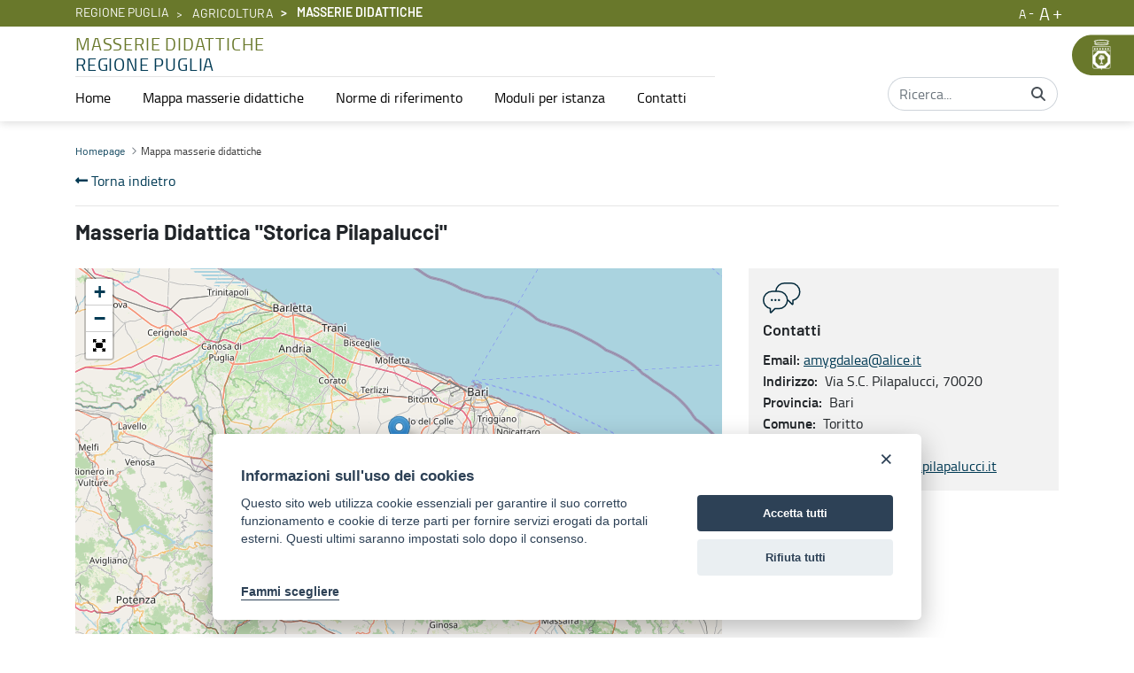

--- FILE ---
content_type: text/javascript
request_url: https://www.regione.puglia.it/combo/?browserId=chrome&minifierType=&languageId=it_IT&t=1727811947817&/o/frontend-js-aui-web/aui/pluginhost-base/pluginhost-base-min.js&/o/frontend-js-aui-web/aui/pluginhost-config/pluginhost-config-min.js&/o/frontend-js-aui-web/aui/node-pluginhost/node-pluginhost-min.js&/o/frontend-js-aui-web/aui/dom-screen/dom-screen-min.js&/o/frontend-js-aui-web/aui/node-screen/node-screen-min.js&/o/frontend-js-aui-web/aui/node-style/node-style-min.js&/o/frontend-js-aui-web/aui/aui-node-base/aui-node-base-min.js&/o/frontend-js-aui-web/aui/escape/escape-min.js&/o/frontend-js-aui-web/aui/selector-css2/selector-css2-min.js&/o/frontend-js-aui-web/aui/selector-css3/selector-css3-min.js&/o/frontend-js-aui-web/aui/base-core/base-core-min.js&/o/frontend-js-aui-web/aui/base-observable/base-observable-min.js&/o/frontend-js-aui-web/aui/base-base/base-base-min.js&/o/frontend-js-aui-web/aui/base-pluginhost/base-pluginhost-min.js&/o/frontend-js-aui-web/aui/event-synthetic/event-synthetic-min.js
body_size: 36164
content:
YUI.add("pluginhost-base",function(i,s){var h=i.Lang;function t(){this._plugins={}}t.prototype={plug:function(i,s){var t,n,u;if(h.isArray(i))for(t=0,n=i.length;t<n;t++)this.plug(i[t]);else i&&!h.isFunction(i)&&(s=i.cfg,i=i.fn),i&&i.NS&&(u=i.NS,((s=s||{}).host=this).hasPlugin(u)?this[u].setAttrs&&this[u].setAttrs(s):(this[u]=new i(s),this._plugins[u]=i));return this},unplug:function(i){var s=i,t=this._plugins;if(i)(s=!h.isFunction(i)||!(s=i.NS)||t[s]&&t[s]===i?s:null)&&(this[s]&&(this[s].destroy&&this[s].destroy(),delete this[s]),t[s]&&delete t[s]);else for(s in this._plugins)this._plugins.hasOwnProperty(s)&&this.unplug(s);return this},hasPlugin:function(i){return this._plugins[i]&&this[i]},_initPlugins:function(i){this._plugins=this._plugins||{},this._initConfigPlugins&&this._initConfigPlugins(i)},_destroyPlugins:function(){this.unplug()}},i.namespace("Plugin").Host=t},"patched-v3.18.3",{requires:["yui-base"]});
YUI.add("pluginhost-config",function(u,i){var n=u.Plugin.Host,e=u.Lang;n.prototype._initConfigPlugins=function(i){for(var n,s,t,g=this._getClasses?this._getClasses():[this.constructor],r=[],o={},e=g.length-1;0<=e;e--)(s=(n=g[e])._UNPLUG)&&u.mix(o,s,!0),(s=n._PLUG)&&u.mix(r,s,!0);for(t in r)!r.hasOwnProperty(t)||o[t]||this.plug(r[t]);i&&i.plugins&&this.plug(i.plugins)},n.plug=function(i,n,s){var t,g,r,o;if(i!==u.Base)for(i._PLUG=i._PLUG||{},g=0,r=(n=e.isArray(n)?n:[n=s?{fn:n,cfg:s}:n]).length;g<r;g++)o=(t=n[g]).NAME||t.fn.NAME,i._PLUG[o]=t},n.unplug=function(i,n){var s,t,g,r;if(i!==u.Base)for(i._UNPLUG=i._UNPLUG||{},t=0,g=(n=e.isArray(n)?n:[n]).length;t<g;t++)r=(s=n[t]).NAME,i._PLUG[r]?delete i._PLUG[r]:i._UNPLUG[r]=s}},"patched-v3.18.3",{requires:["pluginhost-base"]});
YUI.add("node-pluginhost",function(t,o){t.Node.plug=function(){var o=t.Array(arguments);return o.unshift(t.Node),t.Plugin.Host.plug.apply(t.Base,o),t.Node},t.Node.unplug=function(){var o=t.Array(arguments);return o.unshift(t.Node),t.Plugin.Host.unplug.apply(t.Base,o),t.Node},t.mix(t.Node,t.Plugin.Host,!1,null,1),t.Object.each(t.Node._instances,function(o){t.Plugin.Host.apply(o)}),t.NodeList.prototype.plug=function(){var n=arguments;return t.NodeList.each(this,function(o){t.Node.prototype.plug.apply(t.one(o),n)}),this},t.NodeList.prototype.unplug=function(){var n=arguments;return t.NodeList.each(this,function(o){t.Node.prototype.unplug.apply(t.one(o),n)}),this}},"patched-v3.18.3",{requires:["node-base","pluginhost"]});
YUI.add("dom-screen",function(t,e){var g,d,a,u,f,s,h,n,p,r,c,l,m,S,w,X;a="documentElement",u="compatMode",f="position",s="BackCompat",h="getBoundingClientRect",n="getComputedStyle",p=(g=t).DOM,r=/^t(?:able|d|h)$/i,g.UA.ie&&(d="BackCompat"!==g.config.doc[u]?a:"body"),g.mix(p,{winHeight:function(t){return p._getWinSize(t).height},winWidth:function(t){return p._getWinSize(t).width},docHeight:function(t){var e=p._getDocSize(t).height;return Math.max(e,p._getWinSize(t).height)},docWidth:function(t){var e=p._getDocSize(t).width;return Math.max(e,p._getWinSize(t).width)},docScrollX:function(t,e){t=(e=e||t?p._getDoc(t):g.config.doc).defaultView,t=t?t.pageXOffset:0;return Math.max(e[a].scrollLeft,e.body.scrollLeft,t)},docScrollY:function(t,e){t=(e=e||t?p._getDoc(t):g.config.doc).defaultView,t=t?t.pageYOffset:0;return Math.max(e[a].scrollTop,e.body.scrollTop,t)},getXY:g.config.doc[a][h]?function(t){var e,o,i,n,r,c,l,f=null;return t&&t.tagName&&(((l=(o=(r=t.ownerDocument)[u])!==s?r[a]:r.body).contains?l.contains(t):g.DOM.contains(l,t))?(c=(c=r.defaultView)&&"pageXOffset"in c?(e=c.pageXOffset,c.pageYOffset):(e=d?r[d].scrollLeft:p.docScrollX(t,r),d?r[d].scrollTop:p.docScrollY(t,r)),g.UA.ie&&(!r.documentMode||r.documentMode<8||o===s)&&(i=l.clientLeft,n=l.clientTop),f=[(r=t[h]()).left,r.top],(i||n)&&(f[0]-=i,f[1]-=n),(c||e)&&(!g.UA.ios||4.2<=g.UA.ios)&&(f[0]+=e,f[1]+=c)):f=p._getOffset(t)),f}:function(t){var e,o,i,n,r,c=null;if(t)if(p.inDoc(t)){for(c=[t.offsetLeft,t.offsetTop],e=t.ownerDocument,o=t,i=!!(g.UA.gecko||519<g.UA.webkit);o=o.offsetParent;)c[0]+=o.offsetLeft,c[1]+=o.offsetTop,i&&(c=p._calcBorders(o,c));if("fixed"!=p.getStyle(t,f)){for(o=t;o=o.parentNode;)n=o.scrollTop,r=o.scrollLeft,g.UA.gecko&&"visible"!==p.getStyle(o,"overflow")&&(c=p._calcBorders(o,c)),(n||r)&&(c[0]-=r,c[1]-=n);c[0]+=p.docScrollX(t,e),c[1]+=p.docScrollY(t,e)}else c[0]+=p.docScrollX(t,e),c[1]+=p.docScrollY(t,e)}else c=p._getOffset(t);return c},getScrollbarWidth:g.cached(function(){var t=g.config.doc,e=t.createElement("div"),o=t.getElementsByTagName("body")[0],i=.1;return o&&(e.style.cssText="position:absolute;visibility:hidden;overflow:scroll;width:20px;",e.appendChild(t.createElement("p")).style.height="1px",o.insertBefore(e,o.firstChild),i=e.offsetWidth-e.clientWidth,o.removeChild(e)),i},null,.1),getX:function(t){return p.getXY(t)[0]},getY:function(t){return p.getXY(t)[1]},setXY:function(t,e,o){var i,n,r,c,l=p.setStyle;t&&e&&(n=p.getStyle(t,f),r=(r=p.OFFSET_XY)||("rtl"===p.getComputedStyle(t,"direction")?"right":"left"),i=p._getOffset(t,r),"static"==n&&l(t,f,"relative"),n=p._getDirXY(t,r),c=e[0],"right"===r&&(c=p.winWidth()-(e[0]+parseInt(p.getComputedStyle(t,"width"),10)),i[0]||o||(o=!1)),null!==c&&l(t,r,c-n[0]+i[0]+"px"),null!==e[1]&&l(t,"top",e[1]-n[1]+i[1]+"px"),o||(r=p.getXY(t))[0]===e[0]&&r[1]===e[1]||p.setXY(t,e,!0))},setX:function(t,e){return p.setXY(t,[e,null])},setY:function(t,e){return p.setXY(t,[null,e])},swapXY:function(t,e){var o=p.getXY(t);p.setXY(t,p.getXY(e)),p.setXY(e,o)},_calcBorders:function(t,e){var o=parseInt(p[n](t,"borderTopWidth"),10)||0,i=parseInt(p[n](t,"borderLeftWidth"),10)||0;return g.UA.gecko&&r.test(t.tagName)&&(i=o=0),e[0]+=i,e[1]+=o,e},_getWinSize:function(t,e){var t=(e=e||t?p._getDoc(t):g.config.doc).defaultView||e.parentWindow,o=e[u],i=t.innerHeight,t=t.innerWidth,n=e[a];return o&&!g.UA.opera&&(i=(n="CSS1Compat"!=o?e.body:n).clientHeight,t=n.clientWidth),{height:i,width:t}},_getDocSize:function(t){var t=t?p._getDoc(t):g.config.doc,e=t[a];return{height:(e="CSS1Compat"!=t[u]?t.body:e).scrollHeight,width:e.scrollWidth}},_getDirXY:function(t,e){var o=p.getXY(t);return"right"===e&&(o[0]=p.winWidth()-(o[0]+parseInt(p.getComputedStyle(t,"width"),10))),o}}),l="right",m="bottom",S="left",w=function(t,e){var o=Math.max(t.top,e.top),i=Math.min(t[l],e[l]),n=Math.min(t[m],e[m]),t=Math.max(t[S],e[S]),e={};return e.top=o,e[l]=i,e[m]=n,e[S]=t,e},X=(c=t).DOM,c.mix(X,{region:function(t){var e=X.getXY(t),o=!1;return o=t&&e?X._getRegion(e[1],e[0]+t.offsetWidth,e[1]+t.offsetHeight,e[0]):o},intersect:function(t,e,o){var i=o||X.region(t),n={};if(e.tagName)n=X.region(e);else{if(!c.Lang.isObject(e))return!1;n=e}return{top:(n=w(n,i)).top,right:n[l],bottom:n[m],left:n[S],area:(n[m]-n.top)*(n[l]-n[S]),yoff:n[m]-n.top,xoff:n[l]-n[S],inRegion:X.inRegion(t,e,!1,o)}},inRegion:function(t,e,o,i){var n={},i=i||X.region(t);if(e.tagName)n=X.region(e);else{if(!c.Lang.isObject(e))return!1;n=e}return o?i[S]>=n[S]&&i[l]<=n[l]&&i.top>=n.top&&i[m]<=n[m]:(t=w(n,i))[m]>=t.top&&t[l]>=t[S]},inViewportRegion:function(t,e,o){return X.inRegion(t,X.viewportRegion(t),e,o)},_getRegion:function(t,e,o,i){var n={};return n.top=n[1]=t,n[S]=n[0]=i,n[m]=o,n[l]=e,n.width=n[l]-n[S],n.height=n[m]-n.top,n},viewportRegion:function(t){var e,o,i=!1;return(t=t||c.config.doc.documentElement)&&(e=X.docScrollX(t),o=X.docScrollY(t),i=X._getRegion(o,X.winWidth(t)+e,o+X.winHeight(t),e)),i}})},"patched-v3.18.3",{requires:["dom-base","dom-style"]});
YUI.add("node-screen",function(r,e){r.each(["winWidth","winHeight","docWidth","docHeight","docScrollX","docScrollY"],function(o){r.Node.ATTRS[o]={getter:function(){var e=Array.prototype.slice.call(arguments);return e.unshift(r.Node.getDOMNode(this)),r.DOM[o].apply(this,e)}}}),r.Node.ATTRS.scrollLeft={getter:function(){var e=r.Node.getDOMNode(this);return"scrollLeft"in e?e.scrollLeft:r.DOM.docScrollX(e)},setter:function(e){var o=r.Node.getDOMNode(this);o&&("scrollLeft"in o?o.scrollLeft=e:!o.document&&9!==o.nodeType||r.DOM._getWin(o).scrollTo(e,r.DOM.docScrollY(o)))}},r.Node.ATTRS.scrollTop={getter:function(){var e=r.Node.getDOMNode(this);return"scrollTop"in e?e.scrollTop:r.DOM.docScrollY(e)},setter:function(e){var o=r.Node.getDOMNode(this);o&&("scrollTop"in o?o.scrollTop=e:!o.document&&9!==o.nodeType||r.DOM._getWin(o).scrollTo(r.DOM.docScrollX(o),e))}},r.Node.importMethod(r.DOM,["getXY","setXY","getX","setX","getY","setY","swapXY"]),r.Node.ATTRS.region={getter:function(){var e=this.getDOMNode();return e&&!e.tagName&&9===e.nodeType&&(e=e.documentElement),r.DOM.isWindow(e)?r.DOM.viewportRegion(e):r.DOM.region(e)}},r.Node.ATTRS.viewportRegion={getter:function(){return r.DOM.viewportRegion(r.Node.getDOMNode(this))}},r.Node.importMethod(r.DOM,"inViewportRegion"),r.Node.prototype.intersect=function(e,o){var t=r.Node.getDOMNode(this);return r.instanceOf(e,r.Node)&&(e=r.Node.getDOMNode(e)),r.DOM.intersect(t,e,o)},r.Node.prototype.inRegion=function(e,o,t){var n=r.Node.getDOMNode(this);return r.instanceOf(e,r.Node)&&(e=r.Node.getDOMNode(e)),r.DOM.inRegion(n,e,o,t)}},"patched-v3.18.3",{requires:["dom-screen","node-base"]});
YUI.add("node-style",function(t,e){(i=t).mix(i.Node.prototype,{setStyle:function(t,e){return i.DOM.setStyle(this._node,t,e),this},setStyles:function(t){return i.DOM.setStyles(this._node,t),this},getStyle:function(t){return i.DOM.getStyle(this._node,t)},getComputedStyle:function(t){return i.DOM.getComputedStyle(this._node,t)}}),i.NodeList.importMethod(i.Node.prototype,["getStyle","getComputedStyle","setStyle","setStyles"]);var i,o=t.Node;t.mix(o.prototype,{show:function(t){return t=arguments[arguments.length-1],this.toggleView(!0,t),this},_show:function(){this.removeAttribute("hidden"),this.setStyle("display","")},_isHidden:function(){return this.hasAttribute("hidden")||"none"===t.DOM.getComputedStyle(this._node,"display")},toggleView:function(t,e){return this._toggleView.apply(this,arguments),this},_toggleView:function(t,e){return e=arguments[arguments.length-1],(t="boolean"!=typeof t?this._isHidden()?1:0:t)?this._show():this._hide(),"function"==typeof e&&e.call(this),this},hide:function(t){return t=arguments[arguments.length-1],this.toggleView(!1,t),this},_hide:function(){this.setAttribute("hidden","hidden"),this.setStyle("display","none")}}),t.NodeList.importMethod(t.Node.prototype,["show","hide","toggleView"])},"patched-v3.18.3",{requires:["dom-style","node-base"]});
YUI.add("aui-node-base",function(e,t){var n=e.Lang,r=n.isArray,i=n.isFunction,s=n.isObject,o=n.isString,u=n.isUndefined,a=n.isValue,f=e.Array,l=e.Node,c=e.NodeList,h=e.getClassName,p=e.DOM._getRegExp,d=e.config,v=d.doc,m=d.win,g=l.prototype,y=g._hide,b=g._show,w=c.prototype,E=["",""],S=h("hide"),x="none",T="text",N=!1,C={b:"borderBottomWidth",l:"borderLeftWidth",r:"borderRightWidth",t:"borderTopWidth"},k={b:"marginBottom",l:"marginLeft",r:"marginRight",t:"marginTop"},L={b:"paddingBottom",l:"paddingLeft",r:"paddingRight",t:"paddingTop"},A=v.createElement("div");A.style.display="none",A.innerHTML="   <table></table>&nbsp;",A.attachEvent&&A.fireEvent&&(A.attachEvent("onclick",function H(){N=!0,A.detachEvent("onclick",H)}),A.cloneNode(!0).fireEvent("onclick"));var O=!A.getElementsByTagName("tbody").length,M=/^\s+/,_=/\=([^=\x27\x22>\s]+\/)>/g,D=/<([\w:]+)/;A=null;var P=function(e,t,n){var r,i=t?"on":"",s,o;e.setAttribute("unselectable",i);if(!n){r=e.getElementsByTagName("*");for(s=0;o=r[s];s++)o.setAttribute("unselectable",i)}};e.mix(g,{ancestorsByClassName:function(t,n){var r=this,i=[],s=new RegExp("\\b"+t+"\\b"),o=r.getDOM();n||(o=o.parentNode);while(o&&o.nodeType!==9)o.nodeType===1&&s.test(o.className)&&i.push(o),o=o.parentNode;return e.all(i)},attr:function(e,t){var r=this,i;if(!u(t)){var o=r.getDOM();return e in o?r.set(e,t):r.setAttribute(e,t),r}if(s(e)){for(i in e)e.hasOwnProperty(i)&&r.attr(i,e[i]);return r}var a=r.get(e);return n.isValue(a)||(a=r.getAttribute(e)),a},clone:function(){var t;return N?t=function(){var t=this.getDOM(),n;if(t.nodeType!==3){var r=this.outerHTML();r=r.replace(_,'="$1">').replace(M,""),n=l.create(r)}else n=e.one(t.cloneNode());return n}:t=function(){return this.cloneNode(!0)},t}(),center:function(t){var n=this,i=n.get("region"),o,u;if(r(t))o=t[0],u=t[1];else{var a;s(t)&&!e.instanceOf(t,l)?a=t:a=(e.one(t)||e.getBody()).get("region"),o=a.left+a.width/2,u=a.top+a.height/2}n.setXY([o-i.width/2,u-i.height/2])},empty:function(){var e=this;e.all(">*").remove().purge();var t=l.getDOMNode(e);while(t.firstChild)t.removeChild(t.firstChild);return e},getDOM:function(){var e=this;return l.getDOMNode(e)},getBorderWidth:function(e){var t=this;return t._getBoxStyleAsNumber(e,C)},getCenterXY:function(){var e=this,t=e.get("region");return[t.left+t.width/2,t.top+t.height/2]},getMargin:function(e){var t=this;return t._getBoxStyleAsNumber(e,k)},getPadding:function(e){var t=this;return t._getBoxStyleAsNumber(e,L)},guid:function(){var t=this,n=t.get("id");return n||(n=e.stamp(t),t.set("id",n)),n},hover:function(t,n){var r=this,i,o=r._defaultHoverOptions;return s(t,!0)?(i=t,i=e.mix(i,o),t=i.over,n=i.out):i=e.mix({over:t,out:n},o),r._hoverOptions=i,i.overTask=e.debounce(r._hoverOverTaskFn,null,r),i.outTask=e.debounce(r._hoverOutTaskFn,null,r),new e.EventHandle([r.on(i.overEventType,r._hoverOverHandler,r),r.on(i.outEventType,r._hoverOutHandler,r)])},html:function(){var e=arguments,t=e.length;return t?(this.set("innerHTML",e[0]),this):this.get("innerHTML")},outerHTML:function(){var e=this,t=e.getDOM();if("outerHTML"in t)return t.outerHTML;var n=l.create("<div></div>").append(this.clone());try{return n.html()}catch(r){}finally{n=null}},placeAfter:function(e){var t=this;return t._place(e,t.get("nextSibling"))},placeBefore:function(e){var t=this;return t._place(e,t)},prependTo:function(t){var n=this;return e.one(t).prepend(n),n},radioClass:function(e){var t=this,n=t.siblings();if(o(e))n.removeClass(e),t.addClass(e);else if(r(e)){var i=n.getDOM(),s=p("(?:^|\\s+)(?:"+e.join("|")+")(?=\\s+|$)","g"),u,a;for(a=i.length-1;a>=0;a--)u=i[a],u.className=u.className.replace(s,"");t.addClass(e.join(" "))}return t},resetId:function(t){var n=this;return n.attr("id",e.guid(t)),n},selectText:function(e,t){var n=this,r=n.getDOM(),i=n.val().length;t=a(t)?t:i,e=a(e)?e:0;try{if(r.setSelectionRange)r.setSelectionRange(e,t);else if(r.createTextRange){var s=r.createTextRange();s.moveStart("character",e),s.moveEnd("character",t-i),s.select()}else r.select();r!==v.activeElement&&r.focus()}catch(o){}return n},selectable:function(t){var n=this;return n.setStyles({"-webkit-user-select":T,"-khtml-user-select":T,"-moz-user-select":T,"-ms-user-select":T,"-o-user-select":T,"user-select":T}),(e.UA.ie||e.UA.opera)&&P(n._node,!1,t),n},swallowEvent:function(e,t){var n=this,i=function(e){return e.stopPropagation(),t&&(e.preventDefault(),e.halt()),!1};return r(e)?(f.each(e,function(e){n.on(e,i)}),this):(n.on(e,i),n)},text:function(t){var n=this,r=n.getDOM();return u(t)?n._getText(r.childNodes):(t=e.DOM._getDoc(r).createTextNode(t),n.empty().append(t))},toggle:function(){var e=this;return e._toggleView.apply(e,arguments),e},unselectable:function(t){var n=this;return n.setStyles({"-webkit-user-select":x,"-khtml-user-select":x,"-moz-user-select":x,"-ms-user-select":x,"-o-user-select":x,"user-select":x}),(e.UA.ie||e.UA.opera)&&P(n._node,!0,t),n},val:function(e){var t=this;return u(e)?t.get("value"):t.set("value",e)},_getBoxStyleAsNumber:function(e,t){var n=this,r=e.match(/\w/g),i=0,s,o,u;for(u=r.length-1;u>=0;u--)o=r[u],s=0,o&&(s=parseFloat(n.getComputedStyle(t[o])),s=Math.abs(s),i+=s||0);return i},_getText:function(e){var t=this,n=e.length,r,i=[],s;for(s=0;s<n;s++)r=e[s],r&&r.nodeType!==8&&(r.nodeType!==1&&i.push(r.nodeValue),r.childNodes&&i.push(t._getText(r.childNodes)));return i.join("")},_hide:function(){var e=this;return e.addClass(S),y.apply(e,arguments)},_hoverOutHandler:function(e){var t=this,n=t._hoverOptions;n.outTask.delay(n.outDelay,e)},_hoverOverHandler:function(e){var t=this,n=t._hoverOptions;n.overTask.delay(n.overDelay,e)},_hoverOutTaskFn:function(e){var t=this,n=t._hoverOptions;n.overTask.cancel(),n.out.apply(n.context||e.currentTarget,arguments)},_hoverOverTaskFn:function(e){var t=this,n=t._hoverOptions;n.outTask.cancel(),n.over.apply(n.context||e.currentTarget,arguments)},_place:function(e,t){var n=this,r=n.get("parentNode");return r&&(o(e)&&(e=l.create(e)),r.insertBefore(e,t)),n},_show:function(){var e=this;return e
.removeClass(S),b.apply(e,arguments)},_defaultHoverOptions:{overEventType:"mouseenter",outEventType:"mouseleave",overDelay:0,outDelay:0,over:n.emptyFn,out:n.emptyFn}},!0),g.__isHidden=g._isHidden,g._isHidden=function(){var e=this;return g.__isHidden.call(e)||e.hasClass(e._hideClass||S)},e.each(["Height","Width"],function(e,t){var n=t?"lr":"tb",r=e.toLowerCase();g[r]=function(t){var i=this,s=i;if(u(t)){var o=i._node,a;if(o)if(!o.tagName&&o.nodeType===9||o.alert)a=i.get("region")[r];else{a=i.get("offset"+e);if(!a){var f=i.getStyle("display"),l=i.getStyle("position"),c=i.getStyle("visibility");i.setStyles({display:"block !important",position:"absolute !important",visibility:"hidden !important"}),a=i.get("offset"+e),i.setStyles({display:f,position:l,visibility:c})}a&&(a-=i.getPadding(n)+i.getBorderWidth(n))}s=a}else i.setStyle(r,t);return s},g["inner"+e]=function(){var e=this;return e[r]()+e.getPadding(n)},g["outer"+e]=function(t){var r=this,i=r["inner"+e](),s=r.getBorderWidth(n),o=i+s;return t&&(o+=r.getMargin(n)),o}}),O||(e.DOM._ADD_HTML=e.DOM.addHTML,e.DOM.addHTML=function(t,n,r){var i=t.nodeName&&t.nodeName.toLowerCase()||"",s="";u(n)||(o(n)?s=(D.exec(n)||E)[1]:n.nodeType&&n.nodeType===11&&n.childNodes.length?s=n.childNodes[0].nodeName:n.nodeName&&(s=n.nodeName),s=s&&s.toLowerCase());if(i==="table"&&s==="tr"){t=t.getElementsByTagName("tbody")[0]||t.appendChild(t.ownerDocument.createElement("tbody"));var a=(r&&r.nodeName||"").toLowerCase();a==="tbody"&&r.childNodes.length>0&&(r=r.firstChild)}return e.DOM._ADD_HTML(t,n,r)}),c.importMethod(g,["after","appendTo","attr","before","empty","getX","getXY","getY","hover","html","innerHeight","innerWidth","outerHeight","outerHTML","outerWidth","prepend","prependTo","purge","selectText","selectable","setX","setXY","setY","text","toggle","unselectable","val"]),e.mix(w,{all:function(t){var n=this,r=[],i=n._nodes,s=i.length,o,u;for(u=0;u<s;u++)o=e.Selector.query(t,i[u]),o&&o.length&&r.push.apply(r,o);return r=f.unique(r),e.all(r)},first:function(){var e=this;return e.item(0)},getDOM:function(){return c.getDOMNodes(this)},last:function(){var e=this;return e.item(e._nodes.length-1)},one:function(t){var n=this,r=null,i=n._nodes,s=i.length,o;for(o=0;o<s;o++){r=e.Selector.query(t,i[o],!0);if(r){r=e.one(r);break}}return r}}),w.__filter=w.filter,w.filter=function(t,n){var r=this,s;if(i(t)){var o=[];r.each(function(e,r,i){t.call(n||e,e,r,i)&&o.push(e._node)}),s=e.all(o)}else s=w.__filter.call(r,t);return s},e.mix(c,{create:function(t){var n=e.getDoc().invoke("createDocumentFragment");return n.append(t).get("childNodes")}}),e.mix(e,{getBody:function(){var t=this;return t._bodyNode||(t._bodyNode=e.one(v.body)),t._bodyNode},getDoc:function(){var t=this;return t._documentNode||(t._documentNode=e.one(v)),t._documentNode},getWin:function(){var t=this;return t._windowNode||(t._windowNode=e.one(m)),t._windowNode}})},"3.1.0-deprecated.95",{requires:["array-extras","aui-base-lang","aui-classnamemanager","aui-debounce","node"]});

YUI.add("escape",function(e,r){var t={"&":"&amp;","<":"&lt;",">":"&gt;",'"':"&quot;","'":"&#x27;","/":"&#x2F;","`":"&#x60;"},n={html:function(e){return(e+"").replace(/[&<>"'\/`]/g,n._htmlReplacer)},regex:function(e){return(e+"").replace(/[\-$\^*()+\[\]{}|\\,.?\s]/g,"\\$&")},_htmlReplacer:function(e){return t[e]}};n.regexp=n.regex,e.Escape=n},"patched-v3.18.3",{requires:["yui-base"]});
YUI.add("selector-css2",function(N,e){var r="tagName",i="combinator",a="pseudos",S=N.Selector,t={_reRegExpTokens:/([\^\$\?\[\]\*\+\-\.\(\)\|\\])/,SORT_RESULTS:!0,_isXML:"DIV"!==N.config.doc.createElement("div").tagName,shorthand:{"\\#(-?[_a-z0-9]+[-\\w\\uE000]*)":"[id=$1]","\\.(-?[_a-z]+[-\\w\\uE000]*)":"[className~=$1]"},operators:{"":function(e,t){return""!==N.DOM.getAttribute(e,t)},"~=":"(?:^|\\s+){val}(?:\\s+|$)","|=":"^{val}-?"},pseudos:{"first-child":function(e){return N.DOM._children(e.parentNode)[0]===e}},_bruteQuery:function(e,t,r){var a,n,o,s,l,i,c=[],u=[],e=S._tokenize(e),f=e[e.length-1];N.DOM._getDoc(t);if(f){if(o=f.id,s=f.className,l=f.tagName||"*","undefined"!=typeof t.getElementsByTagName)u=o&&(t.all||9===t.nodeType||N.DOM.inDoc(t))?N.DOM.allById(o,t):s?t.getElementsByClassName(s):t.getElementsByTagName(l);else for(a=[],n=t.firstChild,i="*"===l;n;){for(;n;)"@"<n.tagName&&(i||n.tagName===l)&&u.push(n),a.push(n),n=n.firstChild;for(;0<a.length&&!n;)n=a.pop().nextSibling}u.length&&(c=S._filterNodes(u,e,r))}return c},_filterNodes:function(e,t,r){for(var a,n,o,s,l,i,c,u,f=0,g=t.length,p=g-1,m=[],d=e[0],_=d,h=N.Selector.getters,f=0;_=d=e[f++];){p=g-1,l=null;e:for(;_&&_.tagName;){if(a=(c=(s=t[p]).tests).length)for(;u=c[--a];)if(n=u[1],h[u[0]]?i=h[u[0]](_,u[0]):(i=_[u[0]],"string"!=typeof(i="tagName"!==u[0]||S._isXML?i:i.toUpperCase())&&i!==undefined&&i.toString?i=i.toString():i===undefined&&_.getAttribute&&(i=_.getAttribute(u[0],2))),"="===n&&i!==u[2]||"string"!=typeof n&&n.test&&!n.test(i)||!n.test&&"function"==typeof n&&!n(_,u[0],u[2])){if(_=_[l])for(;_&&(!_.tagName||s.tagName&&s.tagName!==_.tagName);)_=_[l];continue e}if(p--,!(o=s.combinator)){if(m.push(d),r)return m;break}for(_=_[l=o.axis];_&&!_.tagName;)_=_[l];o.direct&&(l=null)}}return d=_=null,m},combinators:{" ":{axis:"parentNode"},">":{axis:"parentNode",direct:!0},"+":{axis:"previousSibling",direct:!0}},_parsers:[{name:"attributes",re:/^\uE003(-?[a-z]+[\w\-]*)+([~\|\^\$\*!=]=?)?['"]?([^\uE004'"]*)['"]?\uE004/i,fn:function(e,t){var r=e[2]||"",a=S.operators,n=e[3]?e[3].replace(/\\/g,""):"";if(("id"===e[1]&&"="===r||"className"===e[1]&&N.config.doc.documentElement.getElementsByClassName&&("~="===r||"="===r))&&(t.prefilter=e[1],e[3]=n,t[e[1]]="id"===e[1]?e[3]:n),r in a&&("string"==typeof(r=a[r])&&(e[3]=n.replace(S._reRegExpTokens,"\\$1"),r=new RegExp(r.replace("{val}",e[3]))),e[2]=r),!t.last||t.prefilter!==e[1])return e.slice(1)}},{name:r,re:/^((?:-?[_a-z]+[\w-]*)|\*)/i,fn:function(e,t){e=e[1];if(S._isXML||(e=e.toUpperCase()),"*"!==(t.tagName=e)&&(!t.last||t.prefilter))return[r,"=",e];t.prefilter||(t.prefilter="tagName")}},{name:i,re:/^\s*([>+~]|\s)\s*/,fn:function(e,t){}},{name:a,re:/^:([\-\w]+)(?:\uE005['"]?([^\uE005]*)['"]?\uE006)*/i,fn:function(e,t){var r=S[a][e[1]];return!!r&&(e[2]&&(e[2]=e[2].replace(/\\/g,"")),[e[2],r])}}],_getToken:function(e){return{tagName:null,id:null,className:null,attributes:{},combinator:null,tests:[]}},_tokenize:function(e){e=S._parseSelector(N.Lang.trim(e=e||""));var t,r,a,n,o=S._getToken(),s=[],l=!1;e:do{for(l=!1,a=0;n=S._parsers[a++];)if(t=n.re.exec(e)){if(n.name!==i&&(o.selector=e),(e=e.replace(t[0],"")).length||(o.last=!0),S._attrFilters[t[1]]&&(t[1]=S._attrFilters[t[1]]),!1===(r=n.fn(t,o))){l=!1;break e}r&&o.tests.push(r),e.length&&n.name!==i||(s.push(o),o=S._getToken(o),n.name===i&&(o.combinator=N.Selector.combinators[t[1]])),l=!0}}while(l&&e.length);return s=l&&!e.length?s:[]},_replaceMarkers:function(e){return e=(e=(e=(e=e.replace(/\[/g,"")).replace(/\]/g,"")).replace(/\(/g,"")).replace(/\)/g,"")},_replaceShorthand:function(e){var t,r=N.Selector.shorthand;for(t in r)r.hasOwnProperty(t)&&(e=e.replace(new RegExp(t,"gi"),r[t]));return e},_parseSelector:function(e){var t=N.Selector._replaceSelector(e),e=t.selector;return e=N.Selector._replaceShorthand(e),e=N.Selector._restore("attr",e,t.attrs),e=N.Selector._restore("pseudo",e,t.pseudos),e=N.Selector._replaceMarkers(e),e=N.Selector._restore("esc",e,t.esc)},_attrFilters:{"class":"className","for":"htmlFor"},getters:{href:function(e,t){return N.DOM.getAttribute(e,t)},id:function(e,t){return N.DOM.getId(e)}}};N.mix(N.Selector,t,!0),N.Selector.getters.src=N.Selector.getters.rel=N.Selector.getters.href,N.Selector.useNative&&N.config.doc.querySelector&&(N.Selector.shorthand["\\.(-?[_a-z]+[-\\w]*)"]="[class~=$1]")},"patched-v3.18.3",{requires:["selector-native"]});
YUI.add("selector-css3",function(d,e){d.Selector._reNth=/^(?:([\-]?\d*)(n){1}|(odd|even)$)*([\-+]?\d*)$/,d.Selector._getNth=function(e,t,n,r){var o,c,l,i,u,a;if(d.Selector._reNth.test(t),o=parseInt(RegExp.$1,10),t=RegExp.$2,c=RegExp.$3,l=parseInt(RegExp.$4,10)||0,i=d.DOM._children(e.parentNode,n),c?(o=2,t="n",l="odd"===c?1:0):isNaN(o)&&(o=t?1:0),0===o)return i[(l=r?i.length-l+1:l)-1]===e;if(o<0&&(r=!!r,o=Math.abs(o)),r){for(u=i.length-l,a=i.length;0<=u;u-=o)if(u<a&&i[u]===e)return!0}else for(u=l-1,a=i.length;u<a;u+=o)if(0<=u&&i[u]===e)return!0;return!1},d.mix(d.Selector.pseudos,{root:function(e){return e===e.ownerDocument.documentElement},"nth-child":function(e,t){return d.Selector._getNth(e,t)},"nth-last-child":function(e,t){return d.Selector._getNth(e,t,null,!0)},"nth-of-type":function(e,t){return d.Selector._getNth(e,t,e.tagName)},"nth-last-of-type":function(e,t){return d.Selector._getNth(e,t,e.tagName,!0)},"last-child":function(e){var t=d.DOM._children(e.parentNode);return t[t.length-1]===e},"first-of-type":function(e){return d.DOM._children(e.parentNode,e.tagName)[0]===e},"last-of-type":function(e){var t=d.DOM._children(e.parentNode,e.tagName);return t[t.length-1]===e},"only-child":function(e){var t=d.DOM._children(e.parentNode);return 1===t.length&&t[0]===e},"only-of-type":function(e){var t=d.DOM._children(e.parentNode,e.tagName);return 1===t.length&&t[0]===e},empty:function(e){return 0===e.childNodes.length},not:function(e,t){return!d.Selector.test(e,t)},contains:function(e,t){return-1<(e.innerText||e.textContent||"").indexOf(t)},checked:function(e){return!0===e.checked||!0===e.selected},enabled:function(e){return e.disabled!==undefined&&!e.disabled},disabled:function(e){return e.disabled}}),d.mix(d.Selector.operators,{"^=":"^{val}","$=":"{val}$","*=":"{val}"}),d.Selector.combinators["~"]={axis:"previousSibling"}},"patched-v3.18.3",{requires:["selector-native","selector-css2"]});
YUI.add("base-core",function(n,t){var h=n.Object,e=n.Lang,y="initializer",a=Object.prototype.constructor,u="destructor",s=n.AttributeCore,_=function(t,s,i){for(var r in s)i[r]&&(t[r]=s[r]);return t};function i(t){this._BaseInvoked||(this._BaseInvoked=!0,this._initBase(t))}i._ATTR_CFG=s._ATTR_CFG.concat("cloneDefaultValue"),i._NON_ATTRS_CFG=["plugins"],i.NAME="baseCore",i.ATTRS={initialized:{readOnly:!0,value:!1},destroyed:{readOnly:!0,value:!1}},i.modifyAttrs=function(t,s){var i,r,e;if("function"!=typeof t&&(s=t,t=this),i=t.ATTRS||(t.ATTRS={}),s)for(e in t._CACHED_CLASS_DATA=null,s)s.hasOwnProperty(e)&&(r=i[e]||(i[e]={}),n.mix(r,s[e],!0))},i.prototype={_initBase:function(t){n.stamp(this),this._initAttribute(t);var s=n.Plugin&&n.Plugin.Host;this._initPlugins&&s&&s.call(this),!1!==this._lazyAddAttrs&&(this._lazyAddAttrs=!0),this.name=this.constructor.NAME,this.init.apply(this,arguments)},_initAttribute:function(){s.call(this)},init:function(t){return this._baseInit(t),this},_baseInit:function(t){this._initHierarchy(t),this._initPlugins&&this._initPlugins(t),this._set("initialized",!0)},destroy:function(){return this._baseDestroy(),this},_baseDestroy:function(){this._destroyPlugins&&this._destroyPlugins(),this._destroyHierarchy(),this._set("destroyed",!0)},_getClasses:function(){return this._classes||this._initHierarchyData(),this._classes},_getAttrCfgs:function(){return this._attrs||this._initHierarchyData(),this._attrs},_getInstanceAttrCfgs:function(t){var s,i,r,e,n,a,o={},l=t._subAttrs,u=this._attrCfgHash();for(n in t)if(t.hasOwnProperty(n)&&"_subAttrs"!==n&&(a=t[n],(a=(s=o[n]=_({},a,u)).value)&&"object"==typeof a&&this._cloneDefaultValue(n,s),l&&l.hasOwnProperty(n)))for(e in r=t._subAttrs[n])(i=r[e]).path&&h.setValue(s.value,i.path,i.value);return o},_filterAdHocAttrs:function(t,s){var i,r,e=this._nonAttrs;if(s)for(r in i={},s)t[r]||e[r]||!s.hasOwnProperty(r)||(i[r]={value:s[r]});return i},_initHierarchyData:function(){var t,s,i,r,e,n=this.constructor,a=n._CACHED_CLASS_DATA,o=!n._ATTR_CFG_HASH,l={},u=[],h=[],_=n;if(!a){for(;_;){if((u[u.length]=_).ATTRS&&(h[h.length]=_.ATTRS),o&&(r=r||{},i=_._ATTR_CFG))for(t=0,s=i.length;t<s;t+=1)r[i[t]]=!0;if(e=_._NON_ATTRS_CFG)for(t=0,s=e.length;t<s;t++)l[e[t]]=!0;_=_.superclass?_.superclass.constructor:null}o&&(n._ATTR_CFG_HASH=r),a=n._CACHED_CLASS_DATA={classes:u,nonAttrs:l,attrs:this._aggregateAttrs(h)}}this._classes=a.classes,this._attrs=a.attrs,this._nonAttrs=a.nonAttrs},_attrCfgHash:function(){return this.constructor._ATTR_CFG_HASH},_cloneDefaultValue:function(t,s){var i=s.value,r=s.cloneDefaultValue;"deep"===r||!0===r?s.value=n.clone(i):"shallow"===r?s.value=n.merge(i):r!==undefined||a!==i.constructor&&!e.isArray(i)||(s.value=n.clone(i))},_aggregateAttrs:function(t){var s,i,r,e,n,a,o,l=this._attrCfgHash(),u={};if(t)for(a=t.length-1;0<=a;--a)for(s in i=t[a])i.hasOwnProperty(s)&&(e=_({},i[s],l),n=null,o=u[s=-1!==s.indexOf(".")?(n=s.split(".")).shift():s],n&&o&&o.value?((r=(r=u._subAttrs)||(u._subAttrs={}))[s]||(r[s]={}),r[s][n.join(".")]={value:e.value,path:n}):n||(o?(o.valueFn&&"value"in e&&(o.valueFn=null),_(o,e,l)):u[s]=e));return u},_initHierarchy:function(t){for(var s,i,r,e,n,a,o,l,u,h=this._lazyAddAttrs,_=[],c=this._getClasses(),A=this._getAttrCfgs(),f=c.length-1;0<=f;f--)if(i=(s=c[f]).prototype,l=s._yuibuild&&s._yuibuild.exts,i.hasOwnProperty(y)&&(_[_.length]=i.initializer),l)for(n=0,a=l.length;n<a;n++)(o=l[n]).apply(this,arguments),(o=o.prototype).hasOwnProperty(y)&&(_[_.length]=o.initializer);for(u=this._getInstanceAttrCfgs(A),this._preAddAttrs&&this._preAddAttrs(u,t,h),this._allowAdHocAttrs&&this.addAttrs(this._filterAdHocAttrs(A,t),t,h),this.addAttrs(u,t,h),r=0,e=_.length;r<e;r++)_[r].apply(this,arguments)},_destroyHierarchy:function(){for(var t,s,i,r,e,n,a=this._getClasses(),o=0,l=a.length;o<l;o++){if(s=(t=a[o]).prototype,e=t._yuibuild&&t._yuibuild.exts)for(i=0,r=e.length;i<r;i++)(n=e[i].prototype).hasOwnProperty(u)&&n.destructor.apply(this,arguments);s.hasOwnProperty(u)&&s.destructor.apply(this,arguments)}},toString:function(){return this.name+"["+n.stamp(this,!0)+"]"}},n.mix(i,s,!1,null,1),n.BaseCore=i.prototype.constructor=i},"patched-v3.18.3",{requires:["attribute-core"]});
YUI.add("base-observable",function(t,e){var n=t.Lang,i="destroy",r=t.AttributeObservable,s=t.BaseCore;function a(){}a._ATTR_CFG=r._ATTR_CFG.concat(),a._NON_ATTRS_CFG=["on","after","bubbleTargets"],a.prototype={_initAttribute:function(){s.prototype._initAttribute.apply(this,arguments),r.call(this),this._eventPrefix=this.constructor.EVENT_PREFIX||this.constructor.NAME,this._yuievt.config.prefix=this._eventPrefix},init:function(t){var e=this._getFullType("init"),i=this._publish(e);return i.emitFacade=!0,i.fireOnce=!0,i.defaultTargetOnly=!0,i.defaultFn=this._defInitFn,this._preInitEventCfg(t),i._hasPotentialSubscribers()?this.fire(e,{cfg:t}):(this._baseInit(t),i.fired=!0,i.firedWith=[{cfg:t}]),this},_preInitEventCfg:function(t){t&&(t.on&&this.on(t.on),t.after&&this.after(t.after));var e,i,r,s=t&&"bubbleTargets"in t;if(s||"_bubbleTargets"in this)if(r=s?t&&t.bubbleTargets:this._bubbleTargets,n.isArray(r))for(e=0,i=r.length;e<i;e++)this.addTarget(r[e]);else r&&this.addTarget(r)},destroy:function(){return this.publish(i,{fireOnce:!0,defaultTargetOnly:!0,defaultFn:this._defDestroyFn}),this.fire(i),this.detachAll(),this},_defInitFn:function(t){this._baseInit(t.cfg)},_defDestroyFn:function(t){this._baseDestroy(t.cfg)}},t.mix(a,r,!1,null,1),t.BaseObservable=a},"patched-v3.18.3",{requires:["attribute-observable","base-core"]});
YUI.add("base-base",function(t,e){var a=t.AttributeCore,s=t.AttributeExtras,r=t.BaseCore,T=t.BaseObservable;function o(){r.apply(this,arguments),T.apply(this,arguments),s.apply(this,arguments)}o._ATTR_CFG=r._ATTR_CFG.concat(T._ATTR_CFG),o._NON_ATTRS_CFG=r._NON_ATTRS_CFG.concat(T._NON_ATTRS_CFG),o.NAME="base",o.ATTRS=a.protectAttrs(r.ATTRS),o.modifyAttrs=r.modifyAttrs,t.mix(o,r,!1,null,1),t.mix(o,s,!1,null,1),t.mix(o,T,!0,null,1),t.Base=o.prototype.constructor=o},"patched-v3.18.3",{requires:["attribute-base","base-core","base-observable"]});
YUI.add("base-pluginhost",function(u,l){var n=u.Base,s=u.Plugin.Host;u.mix(n,s,!1,null,1),n.plug=s.plug,n.unplug=s.unplug},"patched-v3.18.3",{requires:["base-base","pluginhost"]});
YUI.add("event-synthetic",function(c,e){var i=c.CustomEvent,r=c.Env.evt.dom_map,u=c.Array,t=c.Lang,o=t.isObject,l=t.isString,a=t.isArray,p=c.Selector.query,t=function(){};function d(e,t){this.handle=e,this.emitFacade=t}function h(e,t,n){this.handles=[],this.el=e,this.key=n,this.domkey=t}function f(){this._init.apply(this,arguments)}h.prototype={constructor:h,type:"_synth",fn:t,capture:!(d.prototype.fire=function(e){var t=u(arguments,0,!0),n=this.handle,i=n.evt,n=n.sub,s=n.context,r=n.filter,a=e||{};return this.emitFacade?(e&&e.preventDefault||(a=i._getFacade(),o(e)&&!e.preventDefault?(c.mix(a,e,!0),t[0]=a):t.unshift(a)),a.type=i.type,a.details=t.slice(),r&&(a.container=i.host)):r&&o(e)&&e.currentTarget&&t.shift(),n.context=s||a.currentTarget||i.host,r=i.fire.apply(i,t),e.prevented&&i.preventedFn&&i.preventedFn.apply(i,t),e.stopped&&i.stoppedFn&&i.stoppedFn.apply(i,t),n.context=s,r}),register:function(e){(e.evt.registry=this).handles.push(e)},unregister:function(e){for(var t=this.handles,n=r[this.domkey],i=t.length-1;0<=i;--i)if(t[i].sub===e){t.splice(i,1);break}t.length||(delete n[this.key],c.Object.size(n)||delete r[this.domkey])},detachAll:function(){for(var e=this.handles,t=e.length;0<=--t;)e[t].detach()}},c.mix(f,{Notifier:d,SynthRegistry:h,getRegistry:function(e,t,n){var e=e._node,i=c.stamp(e),t="event:"+i+t+"_synth",s=r[i];return n&&!(s=s||(r[i]={}))[t]&&(s[t]=new h(e,i,t)),s&&s[t]||null},_deleteSub:function(e){var t,n;e&&e.fn&&(t=this.eventDef,n=e.filter?"detachDelegate":"detach",this._subscribers=[],i.keepDeprecatedSubs&&(this.subscribers={}),t[n](e.node,e,this.notifier,e.filter),this.registry.unregister(e),delete e.fn,delete e.node,delete e.context)},prototype:{constructor:f,_init:function(){var e=this.publishConfig||(this.publishConfig={});this.emitFacade=!("emitFacade"in e)||e.emitFacade,e.emitFacade=!1},processArgs:t,on:t,detach:t,delegate:t,detachDelegate:t,_on:function(i,s){var e,r=[],t=i.slice(),a=this.processArgs(i,s),n=i[2],o=s?"delegate":"on",h=l(n)?p(n):u(n||c.one(c.config.win));return!h.length&&l(n)?e=c.on("available",function(){c.mix(e,c[o].apply(c,t),!0)},n):(c.Array.each(h,function(e){var t,n=i.slice();(e=c.one(e))&&(s&&(t=n.splice(3,1)[0]),n.splice(0,4,n[1],n[3]),this.preventDups&&this.getSubs(e,i,null,!0)||r.push(this._subscribe(e,o,n,a,t)))},this),1===r.length?r[0]:new c.EventHandle(r))},_subscribe:function(e,t,n,i,s){var r=new c.CustomEvent(this.type,this.publishConfig),n=r.on.apply(r,n),a=new d(n,this.emitFacade),o=f.getRegistry(e,this.type,!0),h=n.sub;return h.node=e,h.filter=s,i&&this.applyArgExtras(i,h),c.mix(r,{eventDef:this,notifier:a,host:e,currentTarget:e,target:e,el:e._node,_delete:f._deleteSub},!0),n.notifier=a,o.register(n),this[t](e,h,a,s),n},applyArgExtras:function(e,t){t._extra=e},_detach:function(e){var t,n,i,s,r,a=e[2],o=(l(a)?p:u)(a);for(e.splice(2,1),n=0,i=o.length;n<i;++n)if((t=c.one(o[n]))&&(s=this.getSubs(t,e)))for(r=s.length-1;0<=r;--r)s[r].detach()},getSubs:function(e,t,n,i){var s,r,a,o,e=f.getRegistry(e,this.type),h=[];if(e)for(s=e.handles,n=n||this.subMatch,r=0,a=s.length;r<a;++r)if(o=s[r],n.call(this,o.sub,t)){if(i)return o;h.push(s[r])}return h.length&&h},subMatch:function(e,t){return!t[1]||e.fn===t[1]}}},!0),c.SyntheticEvent=f,c.Event.define=function(e,t,n){var i,s;return e&&e.type?(i=e,n=t):t&&(i=c.merge({type:e},t)),i?!n&&c.Node.DOM_EVENTS[i.type]||(c.extend(t=function(){f.apply(this,arguments)},f,i),e=(s=new t).type,c.Node.DOM_EVENTS[e]=c.Env.evt.plugins[e]={eventDef:s,on:function(){return s._on(u(arguments))},delegate:function(){return s._on(u(arguments),!0)},detach:function(){return s._detach(u(arguments))}}):(l(e)||a(e))&&c.Array.each(u(e),function(e){c.Node.DOM_EVENTS[e]=1}),s}},"patched-v3.18.3",{requires:["node-base","event-custom-complex"]});


--- FILE ---
content_type: text/javascript
request_url: https://www.regione.puglia.it/combo/?browserId=chrome&minifierType=&languageId=it_IT&t=1727811947817&/o/frontend-js-aui-web/aui/event-focus/event-focus-min.js&/o/frontend-js-aui-web/aui/widget-base/widget-base-min.js&/o/frontend-js-aui-web/aui/aui-widget-cssclass/aui-widget-cssclass-min.js&/o/frontend-js-aui-web/aui/aui-widget-toggle/aui-widget-toggle-min.js&/o/frontend-js-aui-web/aui/base-build/base-build-min.js&/o/frontend-js-aui-web/aui/aui-component/aui-component-min.js&/o/frontend-js-aui-web/aui/aui-event-base/aui-event-base-min.js&/o/frontend-js-aui-web/aui/timers/timers-min.js&/o/frontend-js-aui-web/aui/aui-event-input/aui-event-input-min.js&/o/frontend-js-aui-web/aui/aui-form-validator/aui-form-validator-min.js&/o/frontend-js-aui-web/liferay/form.js
body_size: 42921
content:
YUI.add("event-focus",function(v,t){var e,n,s=v.Event,o=v.Lang.isString,y=v.Array.indexOf,u=(e=!1,(n=v.config.doc)&&((n=n.createElement("p")).setAttribute("onbeforeactivate",";"),e=n.onbeforeactivate!==undefined),e);function a(a,r,f){var b="_"+a+"Notifiers";v.Event.define(a,{_useActivate:u,_attach:function(t,e,n){return v.DOM.isWindow(t)?s._attach([a,function(t){e.fire(t)},t]):s._attach([r,this._proxy,t,this,e,n],{capture:!0})},_proxy:function(t,e,n){var a=t.target,r=t.currentTarget,o=a.getData(b),c=v.stamp(r._node),i=u||a!==r;e.currentTarget=n?a:r,e.container=n?r:null,o?i=!0:(a.setData(b,o={}),i&&(s._attach([f,this._notify,a._node]).sub.once=!0)),o[c]||(o[c]=[]),o[c].push(e),i||this._notify(t)},_notify:function(t,e){var n,a,r,o,c,i,f,s,u,d=t.currentTarget,h=d.getData(b),l=d.ancestors(),p=d.get("ownerDocument"),g=[],_=h?v.Object.keys(h).length:0;for(d.clearData(b),l.push(d),p&&l.unshift(p),l._nodes.reverse(),_&&(d=_,l.some(function(t){var e,n,t=v.stamp(t),a=h[t];if(a)for(_--,e=0,n=a.length;e<n;++e)a[e].handle.sub.filter&&g.push(a[e]);return!_}),_=d);_&&(n=l.shift());){if(o=v.stamp(n),a=h[o]){for(i=0,f=a.length;i<f&&(s=(r=a[i]).handle.sub,c=!0,t.currentTarget=n,s.filter&&(c=s.filter.apply(n,[n,t].concat(s.args||[])),g.splice(y(g,r),1)),c&&(t.container=r.container,u=r.fire(t)),!1!==u&&2!==t.stopped);++i);delete a[o],_--}if(2!==t.stopped)for(i=0,f=g.length;i<f&&((s=(r=g[i]).handle.sub).filter.apply(n,[n,t].concat(s.args||[]))&&(t.container=r.container,t.currentTarget=n,u=r.fire(t)),!(!1===u||2===t.stopped||t.stopped&&g[i+1]&&g[i+1].container!==r.container));++i);if(t.stopped)break}},on:function(t,e,n){e.handle=this._attach(t._node,n)},detach:function(t,e){e.handle.detach()},delegate:function(e,t,n,a){o(a)&&(t.filter=function(t){return v.Selector.test(t._node,a,e===t?null:e._node)}),t.handle=this._attach(e._node,n,!0)},detachDelegate:function(t,e){e.handle.detach()}},!0)}u?(a("focus","beforeactivate","focusin"),a("blur","beforedeactivate","focusout")):(a("focus","focus","focus"),a("blur","blur","blur"))},"patched-v3.18.3",{requires:["event-synthetic"]});
YUI.add("widget-base",function(r,t){var i,n,s=r.Lang,o=r.Node,e=r.ClassNameManager,u=e.getClassName,a=r.cached(function(t){return t.substring(0,1).toUpperCase()+t.substring(1)}),c="content",h="visible",l="disabled",d="focused",_="width",g="height",f="boundingBox",N="contentBox",m="ownerDocument",v="srcNode",C="tabIndex",b="id",I="render",T="rendered",p="strings",D="<div></div>",E="loading",S="_uiSet",U=function(){},B=!0,y=!1,A={},F=[h,l,g,_,d,C],O=r.UA.webkit,x={};function w(t){var e,s=this,n=s.constructor;s._strs={},s._cssPrefix=n.CSS_PREFIX||u(n.NAME.toLowerCase()),w.superclass.constructor.call(s,t=t||{}),(n=s.get(I))&&s.render(e=n!==B?n:e)}w.NAME="widget",n=w.UI_SRC="ui",(w.ATTRS=A).id={valueFn:"_guid",writeOnce:B},A[T]={value:y,readOnly:B},A[f]={valueFn:"_defaultBB",setter:"_setBB",writeOnce:B},A[N]={valueFn:"_defaultCB",setter:"_setCB",writeOnce:B},A[C]={value:null,validator:"_validTabIndex"},A[d]={value:y,readOnly:B},A[l]={value:y},A[h]={value:B},A[g]={value:""},A[_]={value:""},A[p]={value:{},setter:"_strSetter",getter:"_strGetter"},A[I]={value:y,writeOnce:B},w.CSS_PREFIX=u(w.NAME.toLowerCase()),i=w.getClassName=function(){return u.apply(e,[w.CSS_PREFIX].concat(r.Array(arguments),!0))},w.getByNode=function(t){var e,s=i();return(e=(t=(t=o.one(t))&&t.ancestor("."+s,!0))?x[r.stamp(t,!0)]:e)||null},r.extend(w,r.Base,{getClassName:function(){return u.apply(e,[this._cssPrefix].concat(r.Array(arguments),!0))},initializer:function(t){var e=this.get(f);e instanceof o&&this._mapInstance(r.stamp(e))},_mapInstance:function(t){x[t]=this},destructor:function(){var t=this.get(f);t instanceof o&&((t=r.stamp(t,!0))in x&&delete x[t],this._destroyBox())},destroy:function(t){return this._destroyAllNodes=t,w.superclass.destroy.apply(this)},_destroyBox:function(){var t=this.get(f),e=this.get(N),s=this._destroyAllNodes,n=t&&t.compareTo(e);this.UI_EVENTS&&this._destroyUIEvents(),this._unbindUI(t),e&&(s&&e.empty(),e.remove(B)),n||(s&&t.empty(),t.remove(B))},render:function(t){return this.get("destroyed")||this.get(T)||(this.publish(I,{queuable:y,fireOnce:B,defaultTargetOnly:B,defaultFn:this._defRenderFn}),this.fire(I,{parentNode:t?o.one(t):null})),this},_defRenderFn:function(t){this._parentNode=t.parentNode,this.renderer(),this._set(T,B),this._removeLoadingClassNames()},renderer:function(){var t=this;t._renderUI(),t.renderUI(),t._bindUI(),t.bindUI(),t._syncUI(),t.syncUI()},bindUI:U,renderUI:U,syncUI:U,hide:function(){return this.set(h,y)},show:function(){return this.set(h,B)},focus:function(){return this._set(d,B)},blur:function(){return this._set(d,y)},enable:function(){return this.set(l,y)},disable:function(){return this.set(l,B)},_uiSizeCB:function(t){this.get(N).toggleClass(i(c,"expanded"),t)},_renderBox:function(t){var e=this.get(N),s=this.get(f),n=this.get(v),i=this.DEF_PARENT_NODE,r=n&&n.get(m)||s.get(m)||e.get(m);!n||n.compareTo(e)||e.inDoc(r)||n.replace(e),s.compareTo(e.get("parentNode"))||s.compareTo(e)||(e.inDoc(r)&&e.replace(s),s.appendChild(e)),(t=t||i&&o.one(i))?t.appendChild(s):s.inDoc(r)||o.one("body").insert(s,0)},_setBB:function(t){return this._setBox(this.get(b),t,this.BOUNDING_TEMPLATE,!0)},_setCB:function(t){return null===this.CONTENT_TEMPLATE?this.get(f):this._setBox(null,t,this.CONTENT_TEMPLATE,!1)},_defaultBB:function(){var t=this.get(v),e=null===this.CONTENT_TEMPLATE;return t&&e?t:null},_defaultCB:function(t){return this.get(v)||null},_setBox:function(t,e,s,n){return(e=o.one(e))||(e=o.create(s),n?this._bbFromTemplate=!0:this._cbFromTemplate=!0),e.get(b)||e.set(b,t||r.guid()),e},_renderUI:function(){this._renderBoxClassNames(),this._renderBox(this._parentNode)},_renderBoxClassNames:function(){var t,e,s=this._getClasses(),n=this.get(f);for(n.addClass(i()),e=s.length-3;0<=e;e--)t=s[e],n.addClass(t.CSS_PREFIX||u(t.NAME.toLowerCase()));this.get(N).addClass(this.getClassName(c))},_removeLoadingClassNames:function(){var t=this.get(f),e=this.get(N),s=this.getClassName(E),n=i(E);t.removeClass(n).removeClass(s),e.removeClass(n).removeClass(s)},_bindUI:function(){this._bindAttrUI(this._UI_ATTRS.BIND),this._bindDOM()},_unbindUI:function(t){this._unbindDOM(t)},_bindDOM:function(){var t=this.get(f).get(m),e=w._hDocFocus;e||((e=w._hDocFocus=t.on("focus",this._onDocFocus,this)).listeners={count:0}),e.listeners[r.stamp(this,!0)]=!0,e.listeners.count++,O&&(this._hDocMouseDown=t.on("mousedown",this._onDocMouseDown,this))},_unbindDOM:function(t){var e,s=w._hDocFocus,n=r.stamp(this,!0),i=this._hDocMouseDown;s&&((e=s.listeners)[n]&&(delete e[n],e.count--),0===e.count&&(s.detach(),w._hDocFocus=null)),O&&i&&i.detach()},_syncUI:function(){this._syncAttrUI(this._UI_ATTRS.SYNC)},_uiSetHeight:function(t){this._uiSetDim(g,t),this._uiSizeCB(""!==t&&"auto"!==t)},_uiSetWidth:function(t){this._uiSetDim(_,t)},_uiSetDim:function(t,e){this.get(f).setStyle(t,s.isNumber(e)?e+this.DEF_UNIT:e)},_uiSetVisible:function(t){this.get(f).toggleClass(this.getClassName("hidden"),!t)},_uiSetDisabled:function(t){this.get(f).toggleClass(this.getClassName(l),t)},_uiSetFocused:function(t,e){var s=this.get(f);s.toggleClass(this.getClassName(d),t),e!==n&&(t?s.focus():s.blur())},_uiSetTabIndex:function(t){var e=this.get(f);s.isNumber(t)?e.set(C,t):e.removeAttribute(C)},_onDocMouseDown:function(t){this._domFocus&&this._onDocFocus(t)},_onDocFocus:function(t){var t=w.getByNode(t.target),e=w._active;e&&e!==t&&(e._domFocus=!1,e._set(d,!1,{src:n}),w._active=null),t&&(t._domFocus=!0,t._set(d,!0,{src:n}),w._active=t)},toString:function(){return this.name+"["+this.get(b)+"]"},DEF_UNIT:"px",DEF_PARENT_NODE:null,CONTENT_TEMPLATE:D,BOUNDING_TEMPLATE:D,_guid:function(){return r.guid()},_validTabIndex:function(t){return s.isNumber(t)||s.isNull(t)},_bindAttrUI:function(t){for(var e=t.length,s=0;s<e;s++)this.after(t[s]+"Change",this._setAttrUI)},_syncAttrUI:function(t){for(var e,s=t.length,n=0;n<s;n++)e=t[n],this[S+a(e)](this.get(e))},_setAttrUI:function(t){t.target===this&&this[S+a(t.attrName)](t.newVal,t.src)},_strSetter:function(t){return r.merge(
this.get(p),t)},getString:function(t){return this.get(p)[t]},getStrings:function(){return this.get(p)},_UI_ATTRS:{BIND:F,SYNC:F}}),r.Widget=w},"patched-v3.18.3",{requires:["attribute","base-base","base-pluginhost","classnamemanager","event-focus","node-base","node-style"],skinnable:!0});
YUI.add("aui-widget-cssclass",function(e,t){function n(){}n.ATTRS={cssClass:{}},n.CSS_CLASS_CONTENT_SUFFIX="-content",n.prototype={initializer:function(){var e=this;e._uiSetCssClass(e.get("cssClass")),e.after("cssClassChange",e._afterCssClassChange)},_afterCssClassChange:function(e){var t=this,r;r=e.prevVal,r&&(t.get("boundingBox").removeClass(r),t.get("contentBox").removeClass(r+n.CSS_CLASS_CONTENT_SUFFIX)),t._uiSetCssClass(e.newVal)},_uiSetCssClass:function(e){var t=this;e&&(t.get("boundingBox").addClass(e),t.get("contentBox").addClass(e+n.CSS_CLASS_CONTENT_SUFFIX))}},e.WidgetCssClass=n},"3.1.0-deprecated.95",{requires:["widget-base"]});

YUI.add("aui-widget-toggle",function(e,t){function n(){}n.prototype={toggle:function(t){var n=this;return e.Lang.isBoolean(t)||(t=!n.get("visible")),n.set("visible",t)}},e.WidgetToggle=n},"3.1.0-deprecated.95");

YUI.add("base-build",function(p,t){var u,n=p.BaseCore,y=p.Base,o=p.Lang,A="initializer",C="destructor",e=["_PLUG","_UNPLUG"];function i(t,e,r){r[t]&&(e[t]=(e[t]||[]).concat(r[t]))}function r(t,e,r){r._ATTR_CFG&&(e._ATTR_CFG_HASH=null,i.apply(null,arguments))}function s(t,e,r){n.modifyAttrs(e,r.ATTRS)}y._build=function(t,e,r,n,i,u){for(var s,a,c,o,l=y._build,g=l._ctor(e,u),_=l._cfg(e,u,r),f=l._mixCust,u=g._yuibuild.dynamic,m=0,d=r.length;m<d;m++)c=(a=(s=r[m]).prototype)[A],o=a[C],delete a[A],delete a[C],p.mix(g,s,!0,null,1),f(g,s,_),c&&(a[A]=c),o&&(a[C]=o),g._yuibuild.exts.push(s);return n&&p.mix(g.prototype,n,!0),i&&(p.mix(g,l._clean(i,_),!0),f(g,i,_)),g.prototype.hasImpl=l._impl,u&&(g.NAME=t,(g.prototype.constructor=g).modifyAttrs=e.modifyAttrs),g},u=y._build,p.mix(u,{_mixCust:function(t,e,r){var n,i,u,s,a,c;if(r&&(n=r.aggregates,i=r.custom,u=r.statics),u&&p.mix(t,e,!0,u),n)for(c=0,a=n.length;c<a;c++)s=n[c],!t.hasOwnProperty(s)&&e.hasOwnProperty(s)&&(t[s]=o.isArray(e[s])?[]:{}),p.aggregate(t,e,!0,[s]);if(i)for(c in i)i.hasOwnProperty(c)&&i[c](c,t,e)},_tmpl:function(t){function e(){e.superclass.constructor.apply(this,arguments)}return p.extend(e,t),e},_impl:function(t){for(var e,r,n,i,u=this._getClasses(),s=0,a=u.length;s<a;s++)if((e=u[s])._yuibuild)for(n=(r=e._yuibuild.exts).length,i=0;i<n;i++)if(r[i]===t)return!0;return!1},_ctor:function(t,e){var e=!e||!1!==e.dynamic,t=e?u._tmpl(t):t,r=t._yuibuild;return(r=r||(t._yuibuild={})).id=r.id||null,r.exts=r.exts||[],r.dynamic=e,t},_cfg:function(t,e,r){for(var n,i,u,s=[],a={},c=[],o=e&&e.aggregates,l=e&&e.custom,g=e&&e.statics,_=t;_&&_.prototype;)(n=_._buildCfg)&&(n.aggregates&&(s=s.concat(n.aggregates)),n.custom&&p.mix(a,n.custom,!0),n.statics&&(c=c.concat(n.statics))),_=_.superclass?_.superclass.constructor:null;if(r)for(i=0,u=r.length;i<u;i++)(n=(_=r[i])._buildCfg)&&(n.aggregates&&(s=s.concat(n.aggregates)),n.custom&&p.mix(a,n.custom,!0),n.statics&&(c=c.concat(n.statics)));return o&&(s=s.concat(o)),l&&p.mix(a,e.cfgBuild,!0),{aggregates:s,custom:a,statics:c=g?c.concat(g):c}},_clean:function(t,e){var r,n,i,u=p.merge(t),s=e.aggregates;for(r in e.custom)u.hasOwnProperty(r)&&delete u[r];for(n=0,i=s.length;n<i;n++)r=s[n],u.hasOwnProperty(r)&&delete u[r];return u}}),y.build=function(t,e,r,n){return u(t,e,r,null,null,n)},y.create=function(t,e,r,n,i){return u(t,e,r,n,i)},y.mix=function(t,e){return t._CACHED_CLASS_DATA&&(t._CACHED_CLASS_DATA=null),u(null,t,e,null,null,{dynamic:!1})},n._buildCfg={aggregates:e.concat(),custom:{ATTRS:s,_ATTR_CFG:r,_NON_ATTRS_CFG:i}},y._buildCfg={aggregates:e.concat(),custom:{ATTRS:s,_ATTR_CFG:r,_NON_ATTRS_CFG:i}}},"patched-v3.18.3",{requires:["base-base"]});
YUI.add("aui-component",function(e,t){var n=e.Lang,r=e.Array,i=function(e,t){return(e||[]).concat(t||[])},s={},o=e.config.win.Object.prototype.constructor,u=e.ClassNameManager,a=u.getClassName,f=e.Widget.getClassName,l=e.getClassName,c=l("hide"),h=e.Base.create("component",e.Widget,[e.WidgetCssClass,e.WidgetToggle],{initializer:function(e){var t=this;t._originalConfig=e,t._setRender(e),s[t.get("id")]=t},clone:function(t){var n=this;return t=t||{},t.id=t.id||e.guid(),e.mix(t,n._originalConfig),new n.constructor(t)},_uiSetVisible:function(e){var t=this,n=h.superclass._uiSetVisible;n&&n.apply(t,arguments);var r=t.get("hideClass");if(r!==!1){var i=t.get("boundingBox");i.toggleClass(r||c,!e)}},_renderBoxClassNames:function(){var e=this,t=e.get("boundingBox")._node,n=e.get("contentBox")._node,i=t.className,s=n.className,o=i?i.split(" "):[],u=s?s.split(" "):[],c=e._getClasses(),h=c.length,p=h-4,d,v;o.push(f());for(var m=h-3;m>=0;m--)d=c[m],v=String(d.NAME).toLowerCase(),o.push(d.CSS_PREFIX||a(v)),m<=p&&(v=v,u.push(l(v,"content")));u.push(e.getClassName("content")),t===n?s=r.dedupe(u.concat(o)).join(" "):(t.className=r.dedupe(o).join(" "),s=r.dedupe(u).join(" ")),n.className=s},_renderInteraction:function(e,t){var n=this;n.render(t);var r=n._renderHandles;for(var i=r.length-1;i>=0;i--){var s=r.pop();s.detach()}},_setRender:function(t){var r=this,i=t&&t.render;if(i&&i.constructor===o){var s=i.eventType||"mousemove",u=i.parentNode,a=i.selector||u;if(a){r._renderHandles=[];var f=r._renderHandles;n.isArray(s)||(s=[s]);var l=e.rbind(r._renderInteraction,r,u),c=e.one(a);for(var h=s.length-1;h>=0;h--)f[h]=c.once(s[h],l);delete t.render}}}},{ATTRS:{useARIA:{writeOnce:!0,value:!1,validator:n.isBoolean},hideClass:{value:c},render:{value:!1,writeOnce:!0}}});h._INSTANCES=s,h.getById=function(e){return s[e]};var p=e.Widget.prototype._UI_ATTRS;h._applyCssPrefix=function(t){return t&&t.NAME&&!("CSS_PREFIX"in t)&&(t.CSS_PREFIX=e.getClassName(String(t.NAME).toLowerCase())),t},h.create=function(t){t=t||{};var r=t.EXTENDS||e.Component,s=t.constructor;e.Object.owns(t,"constructor")||(s=function(){s.superclass.constructor.apply(this,arguments)});var o=t.prototype;if(o)if(t.UI_ATTRS||t.BIND_UI_ATTRS||t.SYNC_UI_ATTRS){var u=i(t.BIND_UI_ATTRS,t.UI_ATTRS),a=i(t.SYNC_UI_ATTRS,t.UI_ATTRS),f=r.prototype,l=f&&f._UI_ATTRS||p;u=i(l.BIND,u),a=i(l.SYNC,a);var c=o._UI_ATTRS;c||(c=o._UI_ATTRS={}),u.length&&(c.BIND=u),a.length&&(c.SYNC=a)}var d=t.AUGMENTS;return d&&!n.isArray(d)&&(d=[d]),e.mix(s,t),delete s.prototype,e.extend(s,r,o),d&&(s=e.Base.build(t.NAME,s,d,{dynamic:!1})),h._applyCssPrefix(s),s},h.CSS_PREFIX=l("component");var d=e.Base;h.build=function(){var e=d.build.apply(d,arguments);return h._applyCssPrefix(e),e},e.Component=h},"3.1.0-deprecated.95",{requires:["aui-classnamemanager","aui-widget-cssclass","aui-widget-toggle","base-build","widget-base"]});

YUI.add("aui-event-base",function(e,t){var n=e.Array,r=e.DOMEventFacade,i=r.prototype,s={BACKSPACE:8,TAB:9,NUM_CENTER:12,ENTER:13,RETURN:13,SHIFT:16,CTRL:17,ALT:18,PAUSE:19,CAPS_LOCK:20,ESC:27,SPACE:32,PAGE_UP:33,PAGE_DOWN:34,END:35,HOME:36,LEFT:37,UP:38,RIGHT:39,DOWN:40,PRINT_SCREEN:44,INSERT:45,DELETE:46,ZERO:48,ONE:49,TWO:50,THREE:51,FOUR:52,FIVE:53,SIX:54,SEVEN:55,EIGHT:56,NINE:57,A:65,B:66,C:67,D:68,E:69,F:70,G:71,H:72,I:73,J:74,K:75,L:76,M:77,N:78,O:79,P:80,Q:81,R:82,S:83,T:84,U:85,V:86,W:87,X:88,Y:89,Z:90,CONTEXT_MENU:93,NUM_ZERO:96,NUM_ONE:97,NUM_TWO:98,NUM_THREE:99,NUM_FOUR:100,NUM_FIVE:101,NUM_SIX:102,NUM_SEVEN:103,NUM_EIGHT:104,NUM_NINE:105,NUM_MULTIPLY:106,NUM_PLUS:107,NUM_MINUS:109,NUM_PERIOD:110,NUM_DIVISION:111,F1:112,F2:113,F3:114,F4:115,F5:116,F6:117,F7:118,F8:119,F9:120,F10:121,F11:122,F12:123,NUM_LOCK:144,WIN_KEY:224,WIN_IME:229,NON_MODIFYING_KEYS:["ALT","CAPS_LOCK","CTRL","DOWN","END","ESC","F1","F10","F11","F12","F2","F3","F4","F5","F6","F7","F8","F9","HOME","LEFT","NUM_LOCK","PAGE_DOWN","PAGE_UP","PAUSE","PRINT_SCREEN","RIGHT","SHIFT","SPACE","UP","WIN_KEY"],hasModifier:function(e){return e&&(e.ctrlKey||e.altKey||e.shiftKey||e.metaKey)},isKey:function(e,t){var n=this;return t&&(n[t]||n[t.toUpperCase()])===e},isKeyInRange:function(e,t,n){var r=this,i=!1;if(t&&n){var s=r[t]||r[t.toUpperCase()],o=r[n]||r[n.toUpperCase()];i=s&&o&&e>=s&&e<=o}return i},isKeyInSet:function(e){var t=this,r=n(arguments,1,!0);return t._isKeyInSet(e,r)},isNavKey:function(e){var t=this;return t.isKeyInRange(e,"PAGE_UP","DOWN")||t.isKeyInSet(e,"ENTER","TAB","ESC")},isSpecialKey:function(e,t){var n=this,r=t==="keypress"&&n.ctrlKey;return r||n.isNavKey(e)||n.isKeyInRange(e,"SHIFT","CAPS_LOCK")||n.isKeyInSet(e,"BACKSPACE","PRINT_SCREEN","INSERT","WIN_IME")},isModifyingKey:function(e){var t=this;return!t._isKeyInSet(e,t.NON_MODIFYING_KEYS)},_isKeyInSet:function(e,t){var n=this,r=t.length,i=!1,s,o;while(r--){s=t[r],o=s&&(n[s]||n[String(s).toUpperCase()]);if(e===o){i=!0;break}}return i}};e.mix(i,{hasModifier:function(){var e=this;return s.hasModifier(e)},isKey:function(e){var t=this;return s.isKey(t.keyCode,e)},isKeyInRange:function(e,t){var n=this;return s.isKeyInRange(n.keyCode,e,t)},isKeyInSet:function(){var e=this,t=n(arguments,0,!0);return s._isKeyInSet(e.keyCode,t)},isModifyingKey:function(){var e=this;return s.isModifyingKey(e.keyCode)},isNavKey:function(){var e=this;return s.isNavKey(e.keyCode)},isSpecialKey:function(){var e=this;return s.isSpecialKey(e.keyCode,e.type)}}),e.Event.KeyMap=s,e.Event.supportsDOMEvent=e.supportsDOMEvent},"3.1.0-deprecated.95",{requires:["event-base"]});

YUI.add("timers",function(t,i){var n,o,a,s,e,c,r,h,p,f,u={},y=t.config.global;function n(t){this.capacity=this.snap(t),this.length=0,this.front=0,this.initialize()}function m(t,i,n,o,a){for(var s=0;s<a;++s)n[s+o]=t[s+i]}function l(){for(;0<o.length;){var t=o.shift();try{t.call()}catch(i){if(h)throw s(),i;setTimeout(function(){throw i},0)}}a=!1}function g(t){h&&r.domain&&(t=r.domain.bind(t)),o.push(t),a||(s(),a=!0)}function d(t){var i;return d._asynchronizer(function(){i||t()}),{cancel:function(){i=1}}}(u.exports=n).prototype.push=function(t){var i=this.length;this.capacity<=i&&this.grow(this.snap(this.capacity*this.growFactor)),this[this.front+i&this.capacity-1]=t,this.length=i+1},n.prototype.shift=function(){var t=this.front,i=this[t];return this[t]=void 0,this.front=t+1&this.capacity-1,this.length--,i},n.prototype.grow=function(t){var i=this.front,n=this.capacity,o=new Array(n),a=this.length;m(this,0,o,0,n),this.capacity=t,this.initialize(),this.front=0,i+a<=n?m(o,i,this,0,a):(m(o,i,this,0,t=a-(i+a&n-1)),m(o,0,this,t,a-t))},n.prototype.initialize=function(){for(var t=this.capacity,i=0;i<t;++i)this[i]=void 0},n.prototype.snap=function(t){return"number"!=typeof t?this.minCapacity:1+(t=(t=(t=(t=(t=(t=((t=Math.min(this.maxCapacity,Math.max(this.minCapacity,t)))>>>0)-1)|t>>1)|t>>2)|t>>4)|t>>8)|t>>16)},n.prototype.maxCapacity=1<<30|0,n.prototype.minCapacity=16,n.prototype.growFactor=8,o=new n(1024),a=!1,s=void 0,e="function"==typeof setImmediate,r=y.process,h=!!r&&"[object process]"==={}.toString.call(r),s=h?function(){var t=r.domain;t&&((c=c||n).active=r.domain=null),a&&e?setImmediate(l):r.nextTick(l),t&&(c.active=r.domain=t)}:e?function(){setImmediate(l)}:"undefined"!=typeof MessageChannel?((p=new MessageChannel).port1.onmessage=function(){s=f,(p.port1.onmessage=l)()},f=function(){p.port2.postMessage(0)},function(){setTimeout(l,0),f()}):function(){setTimeout(l,0)},u.exports=g,d._asynchronizer=g,d._impl="asap",t.soon=d},"patched-v3.18.3",{requires:["yui-base"]});
YUI.add("aui-event-input",function(e,t){var n=e.Node.DOM_EVENTS;if(e.Features.test("event","input")){n.input=1;return}n.cut=1,n.dragend=1,n.paste=1;var r=e.Event.KeyMap,i="~~aui|input|event~~",s=["keydown","paste","drop","cut"],o={cut:1,drop:1,paste:1};e.Event.define("input",{on:function(t,n,r){var i=this;n._handler=t.on(s,e.bind(i._dispatchEvent,i,n,r))},delegate:function(t,n,r,o){var u=this;n._handles=[],n._handler=t.delegate("focus",function(t){var o=t.target,a=o.getData(i);a||(a=o.on(s,e.bind(u._dispatchEvent,u,n,r)),n._handles.push(a),o.setData(i,a))},o)},detach:function(e,t){t._handler.detach()},detachDelegate:function(t,n){e.Array.each(n._handles,function(t){var n=e.one(t.evt.el);n&&n.setData(i,null),t.detach()}),n._handler.detach()},_dispatchEvent:function(t,n,i){var s=this,u,a;u=i.target,(o[i.type]||u.get("ownerDocument").get("activeElement")===u)&&r.isModifyingKey(i.keyCode)&&(t._timer&&(t._timer.cancel(),t._timer=null),a=r.isKey(i.keyCode,"WIN_IME")?null:u.get("value"),t._timer=e.soon(e.bind("_fireEvent",s,t,n,i,a)))},_fireEvent:function(e,t,n,r){var i=n.target;e._timer=null,i.get("value")!==r&&t.fire(n)}})},"3.1.0-deprecated.95",{requires:["aui-event-base","event-delegate","event-synthetic","timers"]});

YUI.add("aui-form-validator",function(e,t){var n=e.Lang,r=e.Object,i=n.isBoolean,s=n.isDate,o=r.isEmpty,u=n.isFunction,a=n.isNode,f=n.isObject,l=n.isString,c=n.trim,h=e.namespace("config.FormValidator"),p=e.DOM._getRegExp,d=e.getClassName,v=d("form","group"),m=d("has","error"),g=d("error","field"),y=d("has","success"),b=d("success","field"),w=d("help","block"),E=d("form-validator","stack"),S='<div role="alert"></div>',x='<div class="'+[E,w].join(" ")+'"></div>';Element.prototype.matches||(Element.prototype.matches=Element.prototype.msMatchesSelector),e.mix(h,{STRINGS:{DEFAULT:"Please fix {field}.",acceptFiles:"Please enter a value with a valid extension ({0}) in {field}.",alpha:"Please enter only alpha characters in {field}.",alphanum:"Please enter only alphanumeric characters in {field}.",date:"Please enter a valid date in {field}.",digits:"Please enter only digits in {field}.",email:"Please enter a valid email address in {field}.",equalTo:"Please enter the same value again in {field}.",iri:"Please enter a valid IRI in {field}.",max:"Please enter a value less than or equal to {0} in {field}.",maxLength:"Please enter no more than {0} characters in {field}.",min:"Please enter a value greater than or equal to {0} in {field}.",minLength:"Please enter at least {0} characters in {field}.",number:"Please enter a valid number in {field}.",range:"Please enter a value between {0} and {1} in {field}.",rangeLength:"Please enter a value between {0} and {1} characters long in {field}.",required:"{field} is required.",url:"Please enter a valid URL in {field}."},REGEX:{alpha:/^[a-z_]+$/i,alphanum:/^\w+$/,digits:/^\d+$/,email:new RegExp("^((([a-z]|\\d|[!#\\$%&'\\*\\+\\-\\/=\\?\\^_`{\\|}~]|[\\u00A0-\\uD7FF\\uF900-\\uFDCF\\uFDF0-\\uFFEF])+(\\.([a-z]|\\d|[!#\\$%&'\\*\\+\\-\\/=\\?\\^_`{\\|}~]|[\\u00A0-\\uD7FF\\uF900-\\uFDCF\\uFDF0-\\uFFEF])+)*)|((\\x22)((((\\x20|\\x09)*(\\x0d\\x0a))?(\\x20|\\x09)+)?(([\\x01-\\x08\\x0b\\x0c\\x0e-\\x1f\\x7f]|\\x21|[\\x23-\\x5b]|[\\x5d-\\x7e]|[\\u00A0-\\uD7FF\\uF900-\\uFDCF\\uFDF0-\\uFFEF])|(\\\\([\\x01-\\x09\\x0b\\x0c\\x0d-\\x7f]|[\\u00A0-\\uD7FF\\uF900-\\uFDCF\\uFDF0-\\uFFEF]))))*(((\\x20|\\x09)*(\\x0d\\x0a))?(\\x20|\\x09)+)?(\\x22)))@((([a-z]|\\d|[\\u00A0-\\uD7FF\\uF900-\\uFDCF\\uFDF0-\\uFFEF])|(([a-z]|\\d|[\\u00A0-\\uD7FF\\uF900-\\uFDCF\\uFDF0-\\uFFEF])([a-z]|\\d|-|\\.|_|~|[\\u00A0-\\uD7FF\\uF900-\\uFDCF\\uFDF0-\\uFFEF])*([a-z]|\\d|[\\u00A0-\\uD7FF\\uF900-\\uFDCF\\uFDF0-\\uFFEF])))\\.)+(([a-z]|[\\u00A0-\\uD7FF\\uF900-\\uFDCF\\uFDF0-\\uFFEF])|(([a-z]|[\\u00A0-\\uD7FF\\uF900-\\uFDCF\\uFDF0-\\uFFEF])([a-z]|\\d|-|\\.|_|~|[\\u00A0-\\uD7FF\\uF900-\\uFDCF\\uFDF0-\\uFFEF])*([a-z]|[\\u00A0-\\uD7FF\\uF900-\\uFDCF\\uFDF0-\\uFFEF])))\\.?$","i"),iri:new RegExp("^([a-z]([a-z]|\\d|\\+|-|\\.)*):(\\/\\/(((([a-z]|\\d|-|\\.|_|~|[\\u00A0-\\uD7FF\\uF900-\\uFDCF\\uFDF0-\\uFFEF])|(%[\\da-f]{2})|[!\\$&'\\(\\)\\*\\+,;=]|:)*@)?((\\[(|(v[\\da-f]{1,}\\.(([a-z]|\\d|-|\\.|_|~)|[!\\$&'\\(\\)\\*\\+,;=]|:)+))\\])|((\\d|[1-9]\\d|1\\d\\d|2[0-4]\\d|25[0-5])\\.(\\d|[1-9]\\d|1\\d\\d|2[0-4]\\d|25[0-5])\\.(\\d|[1-9]\\d|1\\d\\d|2[0-4]\\d|25[0-5])\\.(\\d|[1-9]\\d|1\\d\\d|2[0-4]\\d|25[0-5]))|(([a-z]|\\d|-|\\.|_|~|[\\u00A0-\\uD7FF\\uF900-\\uFDCF\\uFDF0-\\uFFEF])|(%[\\da-f]{2})|[!\\$&'\\(\\)\\*\\+,;=])*)(:\\d*)?)(\\/(([a-z]|\\d|-|\\.|_|~|[\\u00A0-\\uD7FF\\uF900-\\uFDCF\\uFDF0-\\uFFEF])|(%[\\da-f]{2})|[!\\$&'\\(\\)\\*\\+,;=]|:|@)*)*|(\\/((([a-z]|\\d|-|\\.|_|~|[\\u00A0-\\uD7FF\\uF900-\\uFDCF\\uFDF0-\\uFFEF])|(%[\\da-f]{2})|[!\\$&'\\(\\)\\*\\+,;=]|:|@)+(\\/(([a-z]|\\d|-|\\.|_|~|[\\u00A0-\\uD7FF\\uF900-\\uFDCF\\uFDF0-\\uFFEF])|(%[\\da-f]{2})|[!\\$&'\\(\\)\\*\\+,;=]|:|@)*)*)?)|((([a-z]|\\d|-|\\.|_|~|[\\u00A0-\\uD7FF\\uF900-\\uFDCF\\uFDF0-\\uFFEF])|(%[\\da-f]{2})|[!\\$&'\\(\\)\\*\\+,;=]|:|@)+(\\/(([a-z]|\\d|-|\\.|_|~|[\\u00A0-\\uD7FF\\uF900-\\uFDCF\\uFDF0-\\uFFEF])|(%[\\da-f]{2})|[!\\$&'\\(\\)\\*\\+,;=]|:|@)*)*)|((([a-z]|\\d|-|\\.|_|~|[\\u00A0-\\uD7FF\\uF900-\\uFDCF\\uFDF0-\\uFFEF])|(%[\\da-f]{2})|[!\\$&'\\(\\)\\*\\+,;=]|:|@)){0})(\\?((([a-z]|\\d|-|\\.|_|~|[\\u00A0-\\uD7FF\\uF900-\\uFDCF\\uFDF0-\\uFFEF])|(%[\\da-f]{2})|[!\\$&'\\(\\)\\*\\+,;=]|:|@)|[\\uE000-\\uF8FF]|\\/|\\?)*)?(\\#((([a-z]|\\d|-|\\.|_|~|[\\u00A0-\\uD7FF\\uF900-\\uFDCF\\uFDF0-\\uFFEF])|(%[\\da-f]{2})|[!\\$&'\\(\\)\\*\\+,;=]|:|@)|\\/|\\?)*)?$","i"),number:/^[+\-]?(\d+([.,]\d+)?)+([eE][+-]?\d+)?$/,url:new RegExp("^(https?|ftp):\\/\\/(((([a-z]|\\d|-|\\.|_|~|[\\u00A0-\\uD7FF\\uF900-\\uFDCF\\uFDF0-\\uFFEF])|(%[\\da-f]{2})|[!\\$&'\\(\\)\\*\\+,;=]|:)*@)?(((\\d|[1-9]\\d|1\\d\\d|2[0-4]\\d|25[0-5])\\.(\\d|[1-9]\\d|1\\d\\d|2[0-4]\\d|25[0-5])\\.(\\d|[1-9]\\d|1\\d\\d|2[0-4]\\d|25[0-5])\\.(\\d|[1-9]\\d|1\\d\\d|2[0-4]\\d|25[0-5]))|((([a-z]|\\d|[\\u00A0-\\uD7FF\\uF900-\\uFDCF\\uFDF0-\\uFFEF])|(([a-z]|\\d|[\\u00A0-\\uD7FF\\uF900-\\uFDCF\\uFDF0-\\uFFEF])([a-z]|\\d|-|\\.|_|~|[\\u00A0-\\uD7FF\\uF900-\\uFDCF\\uFDF0-\\uFFEF])*([a-z]|\\d|[\\u00A0-\\uD7FF\\uF900-\\uFDCF\\uFDF0-\\uFFEF])))\\.)*(([a-z]|[\\u00A0-\\uD7FF\\uF900-\\uFDCF\\uFDF0-\\uFFEF])|(([a-z]|[\\u00A0-\\uD7FF\\uF900-\\uFDCF\\uFDF0-\\uFFEF])([a-z]|\\d|-|\\.|_|~|[\\u00A0-\\uD7FF\\uF900-\\uFDCF\\uFDF0-\\uFFEF])*([a-z]|[\\u00A0-\\uD7FF\\uF900-\\uFDCF\\uFDF0-\\uFFEF])))\\.?)(:\\d*)?)(\\/((([a-z]|\\d|-|\\.|_|~|[\\u00A0-\\uD7FF\\uF900-\\uFDCF\\uFDF0-\\uFFEF])|(%[\\da-f]{2})|[!\\$&'\\(\\)\\*\\+,;=]|:|@)+(\\/(([a-z]|\\d|-|\\.|_|~|[\\u00A0-\\uD7FF\\uF900-\\uFDCF\\uFDF0-\\uFFEF])|(%[\\da-f]{2})|[!\\$&'\\(\\)\\*\\+,;=]|:|@)*)*)?)?(\\?((([a-z]|\\d|-|\\.|_|~|[\\u00A0-\\uD7FF\\uF900-\\uFDCF\\uFDF0-\\uFFEF])|(%[\\da-f]{2})|[!\\$&'\\(\\)\\*\\+,;=]|:|@)|[\\uE000-\\uF8FF]|\\/|\\?)*)?(\\#((([a-z]|\\d|-|\\.|_|~|[\\u00A0-\\uD7FF\\uF900-\\uFDCF\\uFDF0-\\uFFEF])|(%[\\da-f]{2})|[!\\$&'\\(\\)\\*\\+,;=]|:|@)|\\/|\\?)*)?$","i")},RULES:{acceptFiles:function(t,n,r){var i=null;if(l(r)){var s=r.replace(/\./g,"").split(/,\s*|\b\s*/);s=e.Array.map(s,e.Escape.regex),i=p("[.]("+s.join("|")+")$","i")}return i&&i.test(t)},date:function(e){var t=new Date(e);return s(t)&&t!=="Invalid Date"&&!isNaN(t)},equalTo:function(t,n,r){var i=e.one(r);return i&&c(i.val(
))===t},hasValue:function(t,n){var r=this;if(e.FormValidator.isCheckable(n)){var i=n.get("name"),s=e.all(r.getFieldsByName(i));return s.filter(":checked").size()>0}return!!t},max:function(e,t,r){return n.toFloat(e)<=r},maxLength:function(e,t,n){return e.length<=n},min:function(e,t,r){return n.toFloat(e)>=r},minLength:function(e,t,n){return e.length>=n},range:function(e,t,r){var i=n.toFloat(e);return i>=r[0]&&i<=r[1]},rangeLength:function(e,t,n){var r=e.length;return r>=n[0]&&r<=n[1]},required:function(e,t,n){var r=this;return n===!0?h.RULES.hasValue.apply(r,[e,t]):!0}}});var T=e.Component.create({NAME:"form-validator",ATTRS:{boundingBox:{setter:e.one},containerErrorClass:{value:m,validator:l},containerValidClass:{value:y,validator:l},errorClass:{value:g,validator:l},extractRules:{value:!0,validator:i},fieldContainer:{value:"."+v},fieldStrings:{value:{},validator:f},labelCssClass:{validator:l,value:"control-label"},messageContainer:{getter:function(t){return e.Node.create(t).clone()},value:S},rules:{getter:function(e){var t=this;return t._rulesAlreadyExtracted||t._extractRulesFromMarkup(e),e},validator:f,value:{}},selectText:{value:!0,validator:i},showMessages:{value:!0,validator:i},showAllMessages:{value:!1,validator:i},skipValidationTargetSelector:{value:"a[class~=btn-cancel]"},stackErrorContainer:{getter:function(t){return e.Node.create(t).clone()},value:x},strings:{valueFn:function(){return h.STRINGS}},validateOnBlur:{value:!0,validator:i},validateOnInput:{value:!1,validator:i},validClass:{value:b,validator:l}},_setCustomRules:function(t){e.each(t,function(t,n){e.config.FormValidator.RULES[n]=t.condition,e.config.FormValidator.STRINGS[n]=t.errorMessage})},addCustomRules:function(e){var t=this;f(e)&&t._setCustomRules(e)},isCheckable:function(e){var t=e.get("type").toLowerCase();return t==="checkbox"||t==="radio"},EXTENDS:e.Base,prototype:{initializer:function(){var e=this;e.errors={},e._blurHandlers=null,e._fileBlurHandlers=null,e._fileInputHandlers=null,e._inputHandlers=null,e._rulesAlreadyExtracted=!1,e._stackErrorContainers={},e.bindUI(),e._uiSetValidateOnBlur(e.get("validateOnBlur")),e._uiSetValidateOnInput(e.get("validateOnInput"))},bindUI:function(){var t=this,n=t.get("boundingBox"),r=n.delegate("focus",function(){t._setARIARoles(),r.detach()},"input,select,textarea,button");t.publish({errorField:{defaultFn:t._defErrorFieldFn},validField:{defaultFn:t._defValidFieldFn},validateField:{defaultFn:t._defValidateFieldFn}}),n.on({reset:e.bind(t._onFormReset,t),submit:e.bind(t._onFormSubmit,t)}),t.after({extractRulesChange:t._afterExtractRulesChange,validateOnBlurChange:t._afterValidateOnBlurChange,validateOnInputChange:t._afterValidateOnInputChange})},addFieldError:function(e,t){var n=this,r=n.errors,i=e.get("name");r[i]||(r[i]=[]),r[i].push(t)},clearFieldError:function(e){var t=a(e)?e.get("name"):e;l(t)&&delete this.errors[t]},eachRule:function(t){var n=this;e.each(n.get("rules"),function(e,r){u(t)&&t.apply(n,[e,r])})},findFieldContainer:function(e){var t=this,n=t.get("fieldContainer"),r=e.ancestor();return n&&e.ancestor(n)&&(r=e.ancestor(n)),r},focusInvalidField:function(){var e=this,t=e.get("boundingBox"),n=t.one("."+g);n&&(n=e.findFieldContainer(n),e.get("selectText")&&n.selectText(),n.focus(),n.scrollIntoView(!1),window.scrollBy(0,n.getDOM().scrollHeight))},getField:function(t){var n=this;return l(t)&&(t=n.getFieldsByName(t),t&&t.length&&!t.name&&(t=t[0])),e.one(t)},getFieldsByName:function(e){var t=this,n=t.get("boundingBox").getDOM();return n.elements[e]},getFieldError:function(e){var t=this;return t.errors[e.get("name")]},getFieldStackErrorContainer:function(e){var t=this,n=a(e)?e.get("name"):e,r=t._stackErrorContainers;return r[n]||(r[n]=t.get("stackErrorContainer")),r[n]},getFieldErrorMessage:function(t,r){var i=this,s=t.get("name"),o=i.get("fieldStrings")[s]||{},u=i.get("rules")[s],a=i._findFieldLabel(t),f=i.get("strings"),l={};a&&(l.field=a);if(r in u){var c=e.Array(u[r]);e.each(c,function(e,t){l[t]=[e].join("")})}var h=o[r]||f[r]||f.DEFAULT;return n.sub(h,l)},hasErrors:function(){var e=this;return!o(e.errors)},highlight:function(t,n){var r=this,i,s,o;t&&(i=r.findFieldContainer(t),s=t.get("name"),this.validatable(t)?(o=e.all(r.getFieldsByName(s)),o.each(function(e){r._highlightHelper(e,r.get("errorClass"),r.get("validClass"),n)}),i&&r._highlightHelper(i,r.get("containerErrorClass"),r.get("containerValidClass"),n)):t.val()||r.resetField(s))},normalizeRuleValue:function(e,t){var n=this;return u(e)?e.apply(n,[t]):e},unhighlight:function(e){var t=this;t.highlight(e,!0)},printStackError:function(t,n,r){var i=this;i.get("showAllMessages")||(e.Array.indexOf(r,"required")!==-1?r=["required"]:r=r.slice(0,1)),n.empty(),e.Array.each(r,function(e){var r=i.getFieldErrorMessage(t,e),s=i.get("messageContainer").addClass(e);n.append(s.html(r))})},resetAllFields:function(){var e=this;e.eachRule(function(t,n){e.resetField(n)})},resetField:function(t){var n=this,r,i,s,o;r=a(t)?t.get("name"):t,r&&(i=n.get("rules")[r],i&&(n.clearFieldError(r),o=n.getFieldStackErrorContainer(r),o.remove(),s=e.all(n.getFieldsByName(r)),s.each(function(e){n.resetFieldCss(e),e.removeAttribute("aria-errormessage"),e.removeAttribute("aria-invalid")})))},resetFieldCss:function(t){var n=this,r=n.findFieldContainer(t),i=function(t,r){t&&e.each(r,function(e){t.removeClass(n.get(e))})};i(t,["validClass","errorClass"]),i(r,["containerValidClass","containerErrorClass"])},validatable:function(e){var t=this,n=!1,r=t.get("rules")[e.get("name")];return r&&(n=t.normalizeRuleValue(r.required,e)||h.RULES.hasValue.apply(t,[e.val(),e])),!!n},validate:function(){var e=this;e.eachRule(function(t,n){e.validateField(n)}),e.focusInvalidField()},validateField:function(e){var t,n;this.resetField(e),t=l(e)?this.getField(e):e,a(t)&&(n=this.validatable(t),n&&this.fire("validateField",{validator:{field:t}}))},_afterExtractRulesChange:function(e){var t=this;t._uiSetExtractRules(e.newVal)},_afterValidateOnBlurChange:function(e){var t=this;t._uiSetValidateOnBlur
(e.newVal)},_afterValidateOnInputChange:function(e){var t=this;t._uiSetValidateOnInput(e.newVal)},_defErrorFieldFn:function(t){var n=this,r,i,s,o,u;i=n.get("labelCssClass"),u=t.validator,r=u.field,n.highlight(r);if(n.get("showMessages")){o=r,s=n.getFieldStackErrorContainer(r),e.FormValidator.isCheckable(o)&&(o=r.ancestor("."+m).get("lastChild"));var a=r.get("id")+"Helper";s.set("id",a),o.placeAfter(s),n.printStackError(r,s,u.errors)}},_defValidFieldFn:function(e){var t=this,n=e.validator.field;t.unhighlight(n)},_defValidateFieldFn:function(t){var n=this,r=t.validator.field,i=n.get("rules")[r.get("name")];e.each(i,function(e,t){var i=h.RULES[t],s=c(r.val());e=n.normalizeRuleValue(e,r),u(i)&&!i.apply(n,[s,r,e])&&n.addFieldError(r,t)});var s=n.getFieldError(r);s?n.fire("errorField",{validator:{field:r,errors:s}}):n.fire("validField",{validator:{field:r}})},_findFieldLabel:function(t){var n="."+this.get("labelCssClass"),r=e.one("label[for="+t.get("id")+"]")||t.ancestor().previous(n);r||(r=t.ancestor("."+m),r&&(r=r.one(n)));if(r)return r.get("text")},_highlightHelper:function(e,t,n,r){var i=this;r?(e.removeClass(t).addClass(n),n===b&&(e.removeAttribute("aria-errormessage"),e.removeAttribute("aria-invalid"))):(e.removeClass(n).addClass(t),t===g&&(e.set("aria-errormessage",e.get("id")+"Helper"),e.set("aria-invalid",!0)))},_extractRulesFromMarkup:function(e){var t=this,n=t.get("boundingBox").getDOM(),i=n.elements,s=r.keys(h.RULES),o=s.join("|"),u=p("field-("+o+")","g"),a,f,l=[],c=function(e,t){l.push(t)};for(a=0,f=i.length;a<f;a++){var d=i[a],v=d.name;d.className.replace(u,c);if(l.length){var m=e[v],g,y;m||(m={},e[v]=m);for(g=0,y=l.length;g<y;g++){var b=l[g];b in m||(m[b]=!0)}l.length=0}}t._rulesAlreadyExtracted=!0},_onFieldInput:function(e){var t=this,n=t.get("skipValidationTargetSelector");(!e.relatedTarget||!e.relatedTarget.getDOMNode().matches(n))&&setTimeout(function(){t.validateField(e.target)},300)},_onFormSubmit:function(e){var t=this,n={validator:{formEvent:e}};t.validate(),t.hasErrors()?(n.validator.errors=t.errors,t.fire("submitError",n),e.halt()):t.fire("submit",n)},_onFormReset:function(){var e=this;e.resetAllFields()},_setARIARoles:function(){var e=this;e.eachRule(function(t,n){var r=e.getField(n),i=e.normalizeRuleValue(t.required,r);i&&r&&!r.attr("aria-required")&&r.attr("aria-required",!0)})},_uiSetExtractRules:function(e){var t=this;e&&t._extractRulesFromMarkup(t.get("rules"))},_uiSetValidateOnInput:function(e){var t=this,n=t.get("boundingBox");e?(t._inputHandlers||(t._inputHandlers=n.delegate("input",t._onFieldInput,'input:not([type="file"]),select,textarea,button',t)),t._fileInputHandlers||(t._fileInputHandlers=n.delegate("change",t._onFieldInput,'input[type="file"]',t))):(t._inputHandlers&&t._inputHandlers.detach(),t._fileInputHandlers&&t._fileInputHandlers.detach())},_uiSetValidateOnBlur:function(e){var t=this,n=t.get("boundingBox");e?(t._blurHandlers||(t._blurHandlers=n.delegate("blur",t._onFieldInput,'input:not([type="file"]),select,textarea,button',t)),t._fileBlurHandlers||(t._fileBlurHandlers=n.delegate("change",t._onFieldInput,'input[type="file"]',t))):(t._blurHandlers&&t._blurHandlers.detach(),t._fileBlurHandlers&&t._fileBlurHandlers.detach())}}});e.each(h.REGEX,function(e,t){h.RULES[t]=function(e){return h.REGEX[t].test(e)}}),e.FormValidator=T},"3.1.0-deprecated.95",{requires:["escape","selector-css3","node-event-delegate","aui-node","aui-component","aui-event-input"]});

AUI.add("liferay-form",(e=>{var a=e.Array,t=e.Lang,r=e.config.FormValidator,i=r.RULES.acceptFiles,l=/^[a-z]([a-z]|[0-9]|-|\.|_)*-([a-z]|[0-9]|-|\.|_)*/,n=/^[\w!#$%&'*+/=?^_`{|}~-]+(?:\.[\w!#$%&'*+/=?^_`{|}~-]+)*@(?:\w(?:[\w-]*\w)?\.)+(\w(?:[\w-]*\w))$/,o=/[A-Za-z0-9-_]*/,s=/^[+-]?(\d+)([.|,]\d+)*([eE][+-]?\d+)?$/,d=/((([A-Za-z]{3,9}:(?:\/\/)?)(?:[-;:&=+$,\w]+@)?[A-Za-z0-9.-]+|(https?:\/\/|www.|[-;:&=+$,\w]+@)[A-Za-z0-9.-]+)((?:\/[+~%/.\w-_]*)?\??(?:[-+=&;%@.\w_]*)#?(?:[\w]*))((.*):(\d*)\/?(.*))?)/,u=/((([A-Za-z]{3,9}:(?:\/\/)?)|\/(?:[-;:&=+$,\w]+@)?[A-Za-z0-9.-]+|(https?:\/\/|www.|[-;:&=+$,\w]+@)[A-Za-z0-9.-]+)((?:\/[+~%/.\w-_]*)?\??(?:[-+=&;%@.\w_]*)#?(?:[\w]*))((.*):(\d*)\/?(.*))?)/,f=new Set(["annotation-xml","color-profile","font-face","font-face-format","font-face-name","font-face-src","font-face-uri","missing-glyph"]);e.mix(r.RULES,{acceptFiles:function(e,a,t){return!(!t||!t.split(",").includes("*"))||i(e,a,t)},customElementName:function(e,a,t){return l.test(e)&&!f.has(e)},email:function(e){return n.test(e)},friendlyURLMapping:function(e,a,t){return o.test(e)},maxFileSize:function(e,a,t){return"file"!==a.get("type").toLowerCase()||(0===t||a._node.files[0].size<=t)},number:function(e,a,t){return s&&s.test(e)},url:function(e,a,t){return d&&d.test(e)},urlAllowRelative:function(e){return u&&u.test(e)}},!0),e.mix(r.STRINGS,{DEFAULT:'Controllare\x20questo\x20campo\x2e',acceptFiles:'Inserisci\x20un\x20file\x20con\x20un\x27estensione\x20valida\x20\x28\x7b0\x7d\x29\x2e',alpha:'Inserisci\x20solo\x20caratteri\x20alfa\x2e',alphanum:'Inserisci\x20solo\x20caratteri\x20alfanumerici\x2e',customElementName:'Please\x20enter\x20a\x20valid\x20HTML\x20element\x20name\x2e',date:'Inserisci\x20una\x20data\x20valida\x2e',digits:'Inserisci\x20solo\x20numeri\x2e',email:'Inserisci\x20un\x20indirizzo\x20email\x20valido\x2e',equalTo:'Inserisci\x20di\x20nuovo\x20lo\x20stesso\x20valore\x2e',friendlyURLMapping:'Please\x20enter\x20a\x20valid\x20friendly\x20URL\x20mapping\x2e',max:'Inserisci\x20un\x20valore\x20minore\x20di\x20o\x20uguale\x20a\x20\x7b0\x7d\x2e',maxFileSize:'Si\x20prega\x20di\x20inserire\x20un\x20file\x20con\x20una\x20dimensione\x20valida\x20non\x20più\x20grande\x20di\x20\x7b0\x7d\x2e',maxLength:'Inserisci\x20non\x20più\x20di\x20\x7b0\x7d\x20caratteri\x2e',min:'Inserisci\x20un\x20valore\x20più\x20grande\x20di\x20o\x20uguale\x20a\x20\x7b0\x7d\x2e',minLength:'Inserisci\x20almeno\x20\x7b0\x7d\x20caratteri\x2e',number:'Inserisci\x20un\x20numero\x20valido\x2e',range:'Inserisci\x20un\x20valore\x20tra\x20\x7b0\x7d\x20e\x20\x7b1\x7d\x2e',rangeLength:'Inserisci\x20un\x20valore\x20con\x20una\x20lunghezza\x20caratteri\x20tra\x20\x7b0\x7d\x20e\x20\x7b1\x7d\x2e',required:'Questo\x20campo\x20è\x20obbligatorio\x2e',url:'Inserisci\x20un\x20URL\x20valido\x2e',urlAllowRelative:'Inserisci\x20un\x20URL\x20valido\x2e'},!0);var g=e.Component.create({_INSTANCES:{},ATTRS:{fieldRules:{setter(e){return this._processFieldRules(e),e}},id:{},namespace:{},onSubmit:{valueFn(){return this._onSubmit}},validateOnBlur:{validator:t.isBoolean,value:!0}},EXTENDS:e.Base,get(e){return this._INSTANCES[e]},prototype:{_afterGetFieldsByName(a){var t="Editor";if(a.lastIndexOf(t)===a.length-t.length){var r=this.formNode;return new e.Do.AlterReturn("Return editor dom element",r.one("#"+a))}},_bindForm(){var a=this,t=a.formNode,r=a.formValidator;r.on("submit",e.bind("_onValidatorSubmit",a)),r.on("submitError",e.bind("_onSubmitError",a)),t.delegate(["blur","focus"],e.bind("_onFieldFocusChange",a),"button,input,select,textarea"),t.delegate(["blur","input"],e.bind("_onEditorBlur",a),'div[contenteditable="true"]'),e.Do.after("_afterGetFieldsByName",r,"getFieldsByName",a)},_defaultSubmitFn(e){e.stopped||submitForm(this.form)},_findRuleIndex(e,t,r){var i=-1;return a.some(e,((e,a)=>{if(e.fieldName===t&&e.validatorName===r)return i=a,!0})),i},_focusInvalidFieldTab(){var e=this.formNode,t=e.one("."+this.formValidator.get("errorClass"));if(t){var r=t.ancestor("form > fieldset > div, form > div"),i=e.one(".lfr-nav");if(r&&i){var l=i.all(".nav-item"),n=i.getAttribute("data-tabs-namespace"),o=a.map(l._nodes,(e=>e.getAttribute("data-tab-name"))),s=r.getAttribute("id").slice(0,-"TabsSection".length),d=a.find(l._nodes,(e=>-1!==e.getAttribute("id").indexOf(s)));n&&Liferay.Portal.Tabs.show(n,o,d.getAttribute("data-tab-name"))}}},_onEditorBlur(e){this.formValidator.validateField(e.target)},_onFieldFocusChange(e){var a=e.currentTarget.ancestor(".field");a&&a.toggleClass("field-focused","focus"===e.type)},_onSubmit(e){var a=this;e.preventDefault(),setTimeout((()=>{a._defaultSubmitFn(e)}),0)},_onSubmitError(){this.formNode.all(".panel-collapse").each((e=>{if(e.get("children").all(".has-error").size()>0&&!e.hasClass("show")){var a=e.getDOM();Liferay.CollapseProvider.show({panel:a})}}))},_onValidatorSubmit(e){this.get("onSubmit").call(this,e.validator.formEvent)},_processFieldRule(a,t,i){var l=!0,n=i.fieldName,o=i.validatorName,s=this.formValidator.getField(n);if(s){var d=s.getDOMNode();e.Do.after("_setFieldAttribute",d,"setAttribute",this,n),e.Do.after("_removeFieldAttribute",d,"removeAttribute",this,n)}!i.body&&0!==i.body||i.custom||(l=i.body);var u=a[n];u||(u={},a[n]=u),u[o]=l,i.custom&&(r.RULES[o]=i.body);var f=i.errorMessage;if(f){var g=t[n];g||(g={},t[n]=g),g[o]=f}},_processFieldRules(e){var a=this;e||(e=a.get("fieldRules"));var t={},r={};for(var i in e)a._processFieldRule(r,t,e[i]);var l=a.formValidator;l&&(l.set("fieldStrings",t),l.set("rules",r))},_removeFieldAttribute(e,a){"disabled"===e&&this.formValidator.validateField(a)},_setFieldAttribute(e,a,t){"disabled"===e&&this.formValidator.resetField(t)},_validatable(a){var t;return a.test(":disabled")&&(t=new e.Do.Halt),t},addRule(e,a,t,r,i){var l=this,n=l.get("fieldRules");-1===l._findRuleIndex(n,e,a)&&(n.push({body:r||"",custom:i||!1,errorMessage:t||"",fieldName:e,validatorName:a}),l._processFieldRules(n))},initializer(){var a=this,t=a.get("id"),r=document[t],i=e.one(r);if(a.form=r,a.formNode=i,i){var l=new e.FormValidator({boundingBox:i,stackErrorContainer:'<div class="form-feedback-item form-validator-stack help-block"></div>',validateOnBlur:a.get("validateOnBlur")});e.Do.before("_focusInvalidFieldTab",l,"focusInvalidField",a),e.Do.before("_validatable",l,"validatable",a),a.formValidator=l,a._processFieldRules(),a._bindForm()}},removeRule(e,a){var t=this,r=t.get("fieldRules"),i=t._findRuleIndex(r,e,a);if(-1!==i){var l=r[i];t.formValidator.resetField(l.fieldName),r.splice(i,1),t._processFieldRules(r)}}},register(e){var a=new Liferay.Form(e),t=e.id||e.namespace;return this._INSTANCES[t]=a,Liferay.fire("form:registered",{form:a,formName:t}),a}});Liferay.Form=g}),"",{requires:["aui-base","aui-form-validator"]});
//# sourceMappingURL=form.js.map
